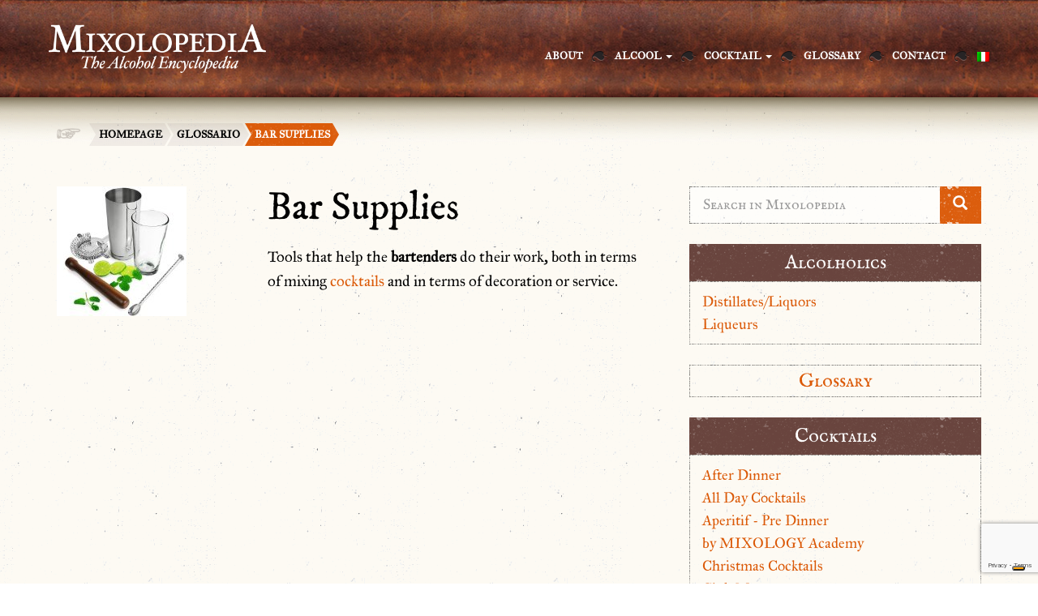

--- FILE ---
content_type: text/html; charset=utf-8
request_url: https://www.google.com/recaptcha/api2/anchor?ar=1&k=6Lcrx44rAAAAAJCLPDFpdqeafYIGJDZP8edmCzHV&co=aHR0cHM6Ly93d3cubWl4b2xvcGVkaWEuY29tOjQ0Mw..&hl=en&v=PoyoqOPhxBO7pBk68S4YbpHZ&size=invisible&anchor-ms=20000&execute-ms=30000&cb=cgu9klgba8kq
body_size: 48716
content:
<!DOCTYPE HTML><html dir="ltr" lang="en"><head><meta http-equiv="Content-Type" content="text/html; charset=UTF-8">
<meta http-equiv="X-UA-Compatible" content="IE=edge">
<title>reCAPTCHA</title>
<style type="text/css">
/* cyrillic-ext */
@font-face {
  font-family: 'Roboto';
  font-style: normal;
  font-weight: 400;
  font-stretch: 100%;
  src: url(//fonts.gstatic.com/s/roboto/v48/KFO7CnqEu92Fr1ME7kSn66aGLdTylUAMa3GUBHMdazTgWw.woff2) format('woff2');
  unicode-range: U+0460-052F, U+1C80-1C8A, U+20B4, U+2DE0-2DFF, U+A640-A69F, U+FE2E-FE2F;
}
/* cyrillic */
@font-face {
  font-family: 'Roboto';
  font-style: normal;
  font-weight: 400;
  font-stretch: 100%;
  src: url(//fonts.gstatic.com/s/roboto/v48/KFO7CnqEu92Fr1ME7kSn66aGLdTylUAMa3iUBHMdazTgWw.woff2) format('woff2');
  unicode-range: U+0301, U+0400-045F, U+0490-0491, U+04B0-04B1, U+2116;
}
/* greek-ext */
@font-face {
  font-family: 'Roboto';
  font-style: normal;
  font-weight: 400;
  font-stretch: 100%;
  src: url(//fonts.gstatic.com/s/roboto/v48/KFO7CnqEu92Fr1ME7kSn66aGLdTylUAMa3CUBHMdazTgWw.woff2) format('woff2');
  unicode-range: U+1F00-1FFF;
}
/* greek */
@font-face {
  font-family: 'Roboto';
  font-style: normal;
  font-weight: 400;
  font-stretch: 100%;
  src: url(//fonts.gstatic.com/s/roboto/v48/KFO7CnqEu92Fr1ME7kSn66aGLdTylUAMa3-UBHMdazTgWw.woff2) format('woff2');
  unicode-range: U+0370-0377, U+037A-037F, U+0384-038A, U+038C, U+038E-03A1, U+03A3-03FF;
}
/* math */
@font-face {
  font-family: 'Roboto';
  font-style: normal;
  font-weight: 400;
  font-stretch: 100%;
  src: url(//fonts.gstatic.com/s/roboto/v48/KFO7CnqEu92Fr1ME7kSn66aGLdTylUAMawCUBHMdazTgWw.woff2) format('woff2');
  unicode-range: U+0302-0303, U+0305, U+0307-0308, U+0310, U+0312, U+0315, U+031A, U+0326-0327, U+032C, U+032F-0330, U+0332-0333, U+0338, U+033A, U+0346, U+034D, U+0391-03A1, U+03A3-03A9, U+03B1-03C9, U+03D1, U+03D5-03D6, U+03F0-03F1, U+03F4-03F5, U+2016-2017, U+2034-2038, U+203C, U+2040, U+2043, U+2047, U+2050, U+2057, U+205F, U+2070-2071, U+2074-208E, U+2090-209C, U+20D0-20DC, U+20E1, U+20E5-20EF, U+2100-2112, U+2114-2115, U+2117-2121, U+2123-214F, U+2190, U+2192, U+2194-21AE, U+21B0-21E5, U+21F1-21F2, U+21F4-2211, U+2213-2214, U+2216-22FF, U+2308-230B, U+2310, U+2319, U+231C-2321, U+2336-237A, U+237C, U+2395, U+239B-23B7, U+23D0, U+23DC-23E1, U+2474-2475, U+25AF, U+25B3, U+25B7, U+25BD, U+25C1, U+25CA, U+25CC, U+25FB, U+266D-266F, U+27C0-27FF, U+2900-2AFF, U+2B0E-2B11, U+2B30-2B4C, U+2BFE, U+3030, U+FF5B, U+FF5D, U+1D400-1D7FF, U+1EE00-1EEFF;
}
/* symbols */
@font-face {
  font-family: 'Roboto';
  font-style: normal;
  font-weight: 400;
  font-stretch: 100%;
  src: url(//fonts.gstatic.com/s/roboto/v48/KFO7CnqEu92Fr1ME7kSn66aGLdTylUAMaxKUBHMdazTgWw.woff2) format('woff2');
  unicode-range: U+0001-000C, U+000E-001F, U+007F-009F, U+20DD-20E0, U+20E2-20E4, U+2150-218F, U+2190, U+2192, U+2194-2199, U+21AF, U+21E6-21F0, U+21F3, U+2218-2219, U+2299, U+22C4-22C6, U+2300-243F, U+2440-244A, U+2460-24FF, U+25A0-27BF, U+2800-28FF, U+2921-2922, U+2981, U+29BF, U+29EB, U+2B00-2BFF, U+4DC0-4DFF, U+FFF9-FFFB, U+10140-1018E, U+10190-1019C, U+101A0, U+101D0-101FD, U+102E0-102FB, U+10E60-10E7E, U+1D2C0-1D2D3, U+1D2E0-1D37F, U+1F000-1F0FF, U+1F100-1F1AD, U+1F1E6-1F1FF, U+1F30D-1F30F, U+1F315, U+1F31C, U+1F31E, U+1F320-1F32C, U+1F336, U+1F378, U+1F37D, U+1F382, U+1F393-1F39F, U+1F3A7-1F3A8, U+1F3AC-1F3AF, U+1F3C2, U+1F3C4-1F3C6, U+1F3CA-1F3CE, U+1F3D4-1F3E0, U+1F3ED, U+1F3F1-1F3F3, U+1F3F5-1F3F7, U+1F408, U+1F415, U+1F41F, U+1F426, U+1F43F, U+1F441-1F442, U+1F444, U+1F446-1F449, U+1F44C-1F44E, U+1F453, U+1F46A, U+1F47D, U+1F4A3, U+1F4B0, U+1F4B3, U+1F4B9, U+1F4BB, U+1F4BF, U+1F4C8-1F4CB, U+1F4D6, U+1F4DA, U+1F4DF, U+1F4E3-1F4E6, U+1F4EA-1F4ED, U+1F4F7, U+1F4F9-1F4FB, U+1F4FD-1F4FE, U+1F503, U+1F507-1F50B, U+1F50D, U+1F512-1F513, U+1F53E-1F54A, U+1F54F-1F5FA, U+1F610, U+1F650-1F67F, U+1F687, U+1F68D, U+1F691, U+1F694, U+1F698, U+1F6AD, U+1F6B2, U+1F6B9-1F6BA, U+1F6BC, U+1F6C6-1F6CF, U+1F6D3-1F6D7, U+1F6E0-1F6EA, U+1F6F0-1F6F3, U+1F6F7-1F6FC, U+1F700-1F7FF, U+1F800-1F80B, U+1F810-1F847, U+1F850-1F859, U+1F860-1F887, U+1F890-1F8AD, U+1F8B0-1F8BB, U+1F8C0-1F8C1, U+1F900-1F90B, U+1F93B, U+1F946, U+1F984, U+1F996, U+1F9E9, U+1FA00-1FA6F, U+1FA70-1FA7C, U+1FA80-1FA89, U+1FA8F-1FAC6, U+1FACE-1FADC, U+1FADF-1FAE9, U+1FAF0-1FAF8, U+1FB00-1FBFF;
}
/* vietnamese */
@font-face {
  font-family: 'Roboto';
  font-style: normal;
  font-weight: 400;
  font-stretch: 100%;
  src: url(//fonts.gstatic.com/s/roboto/v48/KFO7CnqEu92Fr1ME7kSn66aGLdTylUAMa3OUBHMdazTgWw.woff2) format('woff2');
  unicode-range: U+0102-0103, U+0110-0111, U+0128-0129, U+0168-0169, U+01A0-01A1, U+01AF-01B0, U+0300-0301, U+0303-0304, U+0308-0309, U+0323, U+0329, U+1EA0-1EF9, U+20AB;
}
/* latin-ext */
@font-face {
  font-family: 'Roboto';
  font-style: normal;
  font-weight: 400;
  font-stretch: 100%;
  src: url(//fonts.gstatic.com/s/roboto/v48/KFO7CnqEu92Fr1ME7kSn66aGLdTylUAMa3KUBHMdazTgWw.woff2) format('woff2');
  unicode-range: U+0100-02BA, U+02BD-02C5, U+02C7-02CC, U+02CE-02D7, U+02DD-02FF, U+0304, U+0308, U+0329, U+1D00-1DBF, U+1E00-1E9F, U+1EF2-1EFF, U+2020, U+20A0-20AB, U+20AD-20C0, U+2113, U+2C60-2C7F, U+A720-A7FF;
}
/* latin */
@font-face {
  font-family: 'Roboto';
  font-style: normal;
  font-weight: 400;
  font-stretch: 100%;
  src: url(//fonts.gstatic.com/s/roboto/v48/KFO7CnqEu92Fr1ME7kSn66aGLdTylUAMa3yUBHMdazQ.woff2) format('woff2');
  unicode-range: U+0000-00FF, U+0131, U+0152-0153, U+02BB-02BC, U+02C6, U+02DA, U+02DC, U+0304, U+0308, U+0329, U+2000-206F, U+20AC, U+2122, U+2191, U+2193, U+2212, U+2215, U+FEFF, U+FFFD;
}
/* cyrillic-ext */
@font-face {
  font-family: 'Roboto';
  font-style: normal;
  font-weight: 500;
  font-stretch: 100%;
  src: url(//fonts.gstatic.com/s/roboto/v48/KFO7CnqEu92Fr1ME7kSn66aGLdTylUAMa3GUBHMdazTgWw.woff2) format('woff2');
  unicode-range: U+0460-052F, U+1C80-1C8A, U+20B4, U+2DE0-2DFF, U+A640-A69F, U+FE2E-FE2F;
}
/* cyrillic */
@font-face {
  font-family: 'Roboto';
  font-style: normal;
  font-weight: 500;
  font-stretch: 100%;
  src: url(//fonts.gstatic.com/s/roboto/v48/KFO7CnqEu92Fr1ME7kSn66aGLdTylUAMa3iUBHMdazTgWw.woff2) format('woff2');
  unicode-range: U+0301, U+0400-045F, U+0490-0491, U+04B0-04B1, U+2116;
}
/* greek-ext */
@font-face {
  font-family: 'Roboto';
  font-style: normal;
  font-weight: 500;
  font-stretch: 100%;
  src: url(//fonts.gstatic.com/s/roboto/v48/KFO7CnqEu92Fr1ME7kSn66aGLdTylUAMa3CUBHMdazTgWw.woff2) format('woff2');
  unicode-range: U+1F00-1FFF;
}
/* greek */
@font-face {
  font-family: 'Roboto';
  font-style: normal;
  font-weight: 500;
  font-stretch: 100%;
  src: url(//fonts.gstatic.com/s/roboto/v48/KFO7CnqEu92Fr1ME7kSn66aGLdTylUAMa3-UBHMdazTgWw.woff2) format('woff2');
  unicode-range: U+0370-0377, U+037A-037F, U+0384-038A, U+038C, U+038E-03A1, U+03A3-03FF;
}
/* math */
@font-face {
  font-family: 'Roboto';
  font-style: normal;
  font-weight: 500;
  font-stretch: 100%;
  src: url(//fonts.gstatic.com/s/roboto/v48/KFO7CnqEu92Fr1ME7kSn66aGLdTylUAMawCUBHMdazTgWw.woff2) format('woff2');
  unicode-range: U+0302-0303, U+0305, U+0307-0308, U+0310, U+0312, U+0315, U+031A, U+0326-0327, U+032C, U+032F-0330, U+0332-0333, U+0338, U+033A, U+0346, U+034D, U+0391-03A1, U+03A3-03A9, U+03B1-03C9, U+03D1, U+03D5-03D6, U+03F0-03F1, U+03F4-03F5, U+2016-2017, U+2034-2038, U+203C, U+2040, U+2043, U+2047, U+2050, U+2057, U+205F, U+2070-2071, U+2074-208E, U+2090-209C, U+20D0-20DC, U+20E1, U+20E5-20EF, U+2100-2112, U+2114-2115, U+2117-2121, U+2123-214F, U+2190, U+2192, U+2194-21AE, U+21B0-21E5, U+21F1-21F2, U+21F4-2211, U+2213-2214, U+2216-22FF, U+2308-230B, U+2310, U+2319, U+231C-2321, U+2336-237A, U+237C, U+2395, U+239B-23B7, U+23D0, U+23DC-23E1, U+2474-2475, U+25AF, U+25B3, U+25B7, U+25BD, U+25C1, U+25CA, U+25CC, U+25FB, U+266D-266F, U+27C0-27FF, U+2900-2AFF, U+2B0E-2B11, U+2B30-2B4C, U+2BFE, U+3030, U+FF5B, U+FF5D, U+1D400-1D7FF, U+1EE00-1EEFF;
}
/* symbols */
@font-face {
  font-family: 'Roboto';
  font-style: normal;
  font-weight: 500;
  font-stretch: 100%;
  src: url(//fonts.gstatic.com/s/roboto/v48/KFO7CnqEu92Fr1ME7kSn66aGLdTylUAMaxKUBHMdazTgWw.woff2) format('woff2');
  unicode-range: U+0001-000C, U+000E-001F, U+007F-009F, U+20DD-20E0, U+20E2-20E4, U+2150-218F, U+2190, U+2192, U+2194-2199, U+21AF, U+21E6-21F0, U+21F3, U+2218-2219, U+2299, U+22C4-22C6, U+2300-243F, U+2440-244A, U+2460-24FF, U+25A0-27BF, U+2800-28FF, U+2921-2922, U+2981, U+29BF, U+29EB, U+2B00-2BFF, U+4DC0-4DFF, U+FFF9-FFFB, U+10140-1018E, U+10190-1019C, U+101A0, U+101D0-101FD, U+102E0-102FB, U+10E60-10E7E, U+1D2C0-1D2D3, U+1D2E0-1D37F, U+1F000-1F0FF, U+1F100-1F1AD, U+1F1E6-1F1FF, U+1F30D-1F30F, U+1F315, U+1F31C, U+1F31E, U+1F320-1F32C, U+1F336, U+1F378, U+1F37D, U+1F382, U+1F393-1F39F, U+1F3A7-1F3A8, U+1F3AC-1F3AF, U+1F3C2, U+1F3C4-1F3C6, U+1F3CA-1F3CE, U+1F3D4-1F3E0, U+1F3ED, U+1F3F1-1F3F3, U+1F3F5-1F3F7, U+1F408, U+1F415, U+1F41F, U+1F426, U+1F43F, U+1F441-1F442, U+1F444, U+1F446-1F449, U+1F44C-1F44E, U+1F453, U+1F46A, U+1F47D, U+1F4A3, U+1F4B0, U+1F4B3, U+1F4B9, U+1F4BB, U+1F4BF, U+1F4C8-1F4CB, U+1F4D6, U+1F4DA, U+1F4DF, U+1F4E3-1F4E6, U+1F4EA-1F4ED, U+1F4F7, U+1F4F9-1F4FB, U+1F4FD-1F4FE, U+1F503, U+1F507-1F50B, U+1F50D, U+1F512-1F513, U+1F53E-1F54A, U+1F54F-1F5FA, U+1F610, U+1F650-1F67F, U+1F687, U+1F68D, U+1F691, U+1F694, U+1F698, U+1F6AD, U+1F6B2, U+1F6B9-1F6BA, U+1F6BC, U+1F6C6-1F6CF, U+1F6D3-1F6D7, U+1F6E0-1F6EA, U+1F6F0-1F6F3, U+1F6F7-1F6FC, U+1F700-1F7FF, U+1F800-1F80B, U+1F810-1F847, U+1F850-1F859, U+1F860-1F887, U+1F890-1F8AD, U+1F8B0-1F8BB, U+1F8C0-1F8C1, U+1F900-1F90B, U+1F93B, U+1F946, U+1F984, U+1F996, U+1F9E9, U+1FA00-1FA6F, U+1FA70-1FA7C, U+1FA80-1FA89, U+1FA8F-1FAC6, U+1FACE-1FADC, U+1FADF-1FAE9, U+1FAF0-1FAF8, U+1FB00-1FBFF;
}
/* vietnamese */
@font-face {
  font-family: 'Roboto';
  font-style: normal;
  font-weight: 500;
  font-stretch: 100%;
  src: url(//fonts.gstatic.com/s/roboto/v48/KFO7CnqEu92Fr1ME7kSn66aGLdTylUAMa3OUBHMdazTgWw.woff2) format('woff2');
  unicode-range: U+0102-0103, U+0110-0111, U+0128-0129, U+0168-0169, U+01A0-01A1, U+01AF-01B0, U+0300-0301, U+0303-0304, U+0308-0309, U+0323, U+0329, U+1EA0-1EF9, U+20AB;
}
/* latin-ext */
@font-face {
  font-family: 'Roboto';
  font-style: normal;
  font-weight: 500;
  font-stretch: 100%;
  src: url(//fonts.gstatic.com/s/roboto/v48/KFO7CnqEu92Fr1ME7kSn66aGLdTylUAMa3KUBHMdazTgWw.woff2) format('woff2');
  unicode-range: U+0100-02BA, U+02BD-02C5, U+02C7-02CC, U+02CE-02D7, U+02DD-02FF, U+0304, U+0308, U+0329, U+1D00-1DBF, U+1E00-1E9F, U+1EF2-1EFF, U+2020, U+20A0-20AB, U+20AD-20C0, U+2113, U+2C60-2C7F, U+A720-A7FF;
}
/* latin */
@font-face {
  font-family: 'Roboto';
  font-style: normal;
  font-weight: 500;
  font-stretch: 100%;
  src: url(//fonts.gstatic.com/s/roboto/v48/KFO7CnqEu92Fr1ME7kSn66aGLdTylUAMa3yUBHMdazQ.woff2) format('woff2');
  unicode-range: U+0000-00FF, U+0131, U+0152-0153, U+02BB-02BC, U+02C6, U+02DA, U+02DC, U+0304, U+0308, U+0329, U+2000-206F, U+20AC, U+2122, U+2191, U+2193, U+2212, U+2215, U+FEFF, U+FFFD;
}
/* cyrillic-ext */
@font-face {
  font-family: 'Roboto';
  font-style: normal;
  font-weight: 900;
  font-stretch: 100%;
  src: url(//fonts.gstatic.com/s/roboto/v48/KFO7CnqEu92Fr1ME7kSn66aGLdTylUAMa3GUBHMdazTgWw.woff2) format('woff2');
  unicode-range: U+0460-052F, U+1C80-1C8A, U+20B4, U+2DE0-2DFF, U+A640-A69F, U+FE2E-FE2F;
}
/* cyrillic */
@font-face {
  font-family: 'Roboto';
  font-style: normal;
  font-weight: 900;
  font-stretch: 100%;
  src: url(//fonts.gstatic.com/s/roboto/v48/KFO7CnqEu92Fr1ME7kSn66aGLdTylUAMa3iUBHMdazTgWw.woff2) format('woff2');
  unicode-range: U+0301, U+0400-045F, U+0490-0491, U+04B0-04B1, U+2116;
}
/* greek-ext */
@font-face {
  font-family: 'Roboto';
  font-style: normal;
  font-weight: 900;
  font-stretch: 100%;
  src: url(//fonts.gstatic.com/s/roboto/v48/KFO7CnqEu92Fr1ME7kSn66aGLdTylUAMa3CUBHMdazTgWw.woff2) format('woff2');
  unicode-range: U+1F00-1FFF;
}
/* greek */
@font-face {
  font-family: 'Roboto';
  font-style: normal;
  font-weight: 900;
  font-stretch: 100%;
  src: url(//fonts.gstatic.com/s/roboto/v48/KFO7CnqEu92Fr1ME7kSn66aGLdTylUAMa3-UBHMdazTgWw.woff2) format('woff2');
  unicode-range: U+0370-0377, U+037A-037F, U+0384-038A, U+038C, U+038E-03A1, U+03A3-03FF;
}
/* math */
@font-face {
  font-family: 'Roboto';
  font-style: normal;
  font-weight: 900;
  font-stretch: 100%;
  src: url(//fonts.gstatic.com/s/roboto/v48/KFO7CnqEu92Fr1ME7kSn66aGLdTylUAMawCUBHMdazTgWw.woff2) format('woff2');
  unicode-range: U+0302-0303, U+0305, U+0307-0308, U+0310, U+0312, U+0315, U+031A, U+0326-0327, U+032C, U+032F-0330, U+0332-0333, U+0338, U+033A, U+0346, U+034D, U+0391-03A1, U+03A3-03A9, U+03B1-03C9, U+03D1, U+03D5-03D6, U+03F0-03F1, U+03F4-03F5, U+2016-2017, U+2034-2038, U+203C, U+2040, U+2043, U+2047, U+2050, U+2057, U+205F, U+2070-2071, U+2074-208E, U+2090-209C, U+20D0-20DC, U+20E1, U+20E5-20EF, U+2100-2112, U+2114-2115, U+2117-2121, U+2123-214F, U+2190, U+2192, U+2194-21AE, U+21B0-21E5, U+21F1-21F2, U+21F4-2211, U+2213-2214, U+2216-22FF, U+2308-230B, U+2310, U+2319, U+231C-2321, U+2336-237A, U+237C, U+2395, U+239B-23B7, U+23D0, U+23DC-23E1, U+2474-2475, U+25AF, U+25B3, U+25B7, U+25BD, U+25C1, U+25CA, U+25CC, U+25FB, U+266D-266F, U+27C0-27FF, U+2900-2AFF, U+2B0E-2B11, U+2B30-2B4C, U+2BFE, U+3030, U+FF5B, U+FF5D, U+1D400-1D7FF, U+1EE00-1EEFF;
}
/* symbols */
@font-face {
  font-family: 'Roboto';
  font-style: normal;
  font-weight: 900;
  font-stretch: 100%;
  src: url(//fonts.gstatic.com/s/roboto/v48/KFO7CnqEu92Fr1ME7kSn66aGLdTylUAMaxKUBHMdazTgWw.woff2) format('woff2');
  unicode-range: U+0001-000C, U+000E-001F, U+007F-009F, U+20DD-20E0, U+20E2-20E4, U+2150-218F, U+2190, U+2192, U+2194-2199, U+21AF, U+21E6-21F0, U+21F3, U+2218-2219, U+2299, U+22C4-22C6, U+2300-243F, U+2440-244A, U+2460-24FF, U+25A0-27BF, U+2800-28FF, U+2921-2922, U+2981, U+29BF, U+29EB, U+2B00-2BFF, U+4DC0-4DFF, U+FFF9-FFFB, U+10140-1018E, U+10190-1019C, U+101A0, U+101D0-101FD, U+102E0-102FB, U+10E60-10E7E, U+1D2C0-1D2D3, U+1D2E0-1D37F, U+1F000-1F0FF, U+1F100-1F1AD, U+1F1E6-1F1FF, U+1F30D-1F30F, U+1F315, U+1F31C, U+1F31E, U+1F320-1F32C, U+1F336, U+1F378, U+1F37D, U+1F382, U+1F393-1F39F, U+1F3A7-1F3A8, U+1F3AC-1F3AF, U+1F3C2, U+1F3C4-1F3C6, U+1F3CA-1F3CE, U+1F3D4-1F3E0, U+1F3ED, U+1F3F1-1F3F3, U+1F3F5-1F3F7, U+1F408, U+1F415, U+1F41F, U+1F426, U+1F43F, U+1F441-1F442, U+1F444, U+1F446-1F449, U+1F44C-1F44E, U+1F453, U+1F46A, U+1F47D, U+1F4A3, U+1F4B0, U+1F4B3, U+1F4B9, U+1F4BB, U+1F4BF, U+1F4C8-1F4CB, U+1F4D6, U+1F4DA, U+1F4DF, U+1F4E3-1F4E6, U+1F4EA-1F4ED, U+1F4F7, U+1F4F9-1F4FB, U+1F4FD-1F4FE, U+1F503, U+1F507-1F50B, U+1F50D, U+1F512-1F513, U+1F53E-1F54A, U+1F54F-1F5FA, U+1F610, U+1F650-1F67F, U+1F687, U+1F68D, U+1F691, U+1F694, U+1F698, U+1F6AD, U+1F6B2, U+1F6B9-1F6BA, U+1F6BC, U+1F6C6-1F6CF, U+1F6D3-1F6D7, U+1F6E0-1F6EA, U+1F6F0-1F6F3, U+1F6F7-1F6FC, U+1F700-1F7FF, U+1F800-1F80B, U+1F810-1F847, U+1F850-1F859, U+1F860-1F887, U+1F890-1F8AD, U+1F8B0-1F8BB, U+1F8C0-1F8C1, U+1F900-1F90B, U+1F93B, U+1F946, U+1F984, U+1F996, U+1F9E9, U+1FA00-1FA6F, U+1FA70-1FA7C, U+1FA80-1FA89, U+1FA8F-1FAC6, U+1FACE-1FADC, U+1FADF-1FAE9, U+1FAF0-1FAF8, U+1FB00-1FBFF;
}
/* vietnamese */
@font-face {
  font-family: 'Roboto';
  font-style: normal;
  font-weight: 900;
  font-stretch: 100%;
  src: url(//fonts.gstatic.com/s/roboto/v48/KFO7CnqEu92Fr1ME7kSn66aGLdTylUAMa3OUBHMdazTgWw.woff2) format('woff2');
  unicode-range: U+0102-0103, U+0110-0111, U+0128-0129, U+0168-0169, U+01A0-01A1, U+01AF-01B0, U+0300-0301, U+0303-0304, U+0308-0309, U+0323, U+0329, U+1EA0-1EF9, U+20AB;
}
/* latin-ext */
@font-face {
  font-family: 'Roboto';
  font-style: normal;
  font-weight: 900;
  font-stretch: 100%;
  src: url(//fonts.gstatic.com/s/roboto/v48/KFO7CnqEu92Fr1ME7kSn66aGLdTylUAMa3KUBHMdazTgWw.woff2) format('woff2');
  unicode-range: U+0100-02BA, U+02BD-02C5, U+02C7-02CC, U+02CE-02D7, U+02DD-02FF, U+0304, U+0308, U+0329, U+1D00-1DBF, U+1E00-1E9F, U+1EF2-1EFF, U+2020, U+20A0-20AB, U+20AD-20C0, U+2113, U+2C60-2C7F, U+A720-A7FF;
}
/* latin */
@font-face {
  font-family: 'Roboto';
  font-style: normal;
  font-weight: 900;
  font-stretch: 100%;
  src: url(//fonts.gstatic.com/s/roboto/v48/KFO7CnqEu92Fr1ME7kSn66aGLdTylUAMa3yUBHMdazQ.woff2) format('woff2');
  unicode-range: U+0000-00FF, U+0131, U+0152-0153, U+02BB-02BC, U+02C6, U+02DA, U+02DC, U+0304, U+0308, U+0329, U+2000-206F, U+20AC, U+2122, U+2191, U+2193, U+2212, U+2215, U+FEFF, U+FFFD;
}

</style>
<link rel="stylesheet" type="text/css" href="https://www.gstatic.com/recaptcha/releases/PoyoqOPhxBO7pBk68S4YbpHZ/styles__ltr.css">
<script nonce="Bqz8nuMut6e_L9V3PKYD0Q" type="text/javascript">window['__recaptcha_api'] = 'https://www.google.com/recaptcha/api2/';</script>
<script type="text/javascript" src="https://www.gstatic.com/recaptcha/releases/PoyoqOPhxBO7pBk68S4YbpHZ/recaptcha__en.js" nonce="Bqz8nuMut6e_L9V3PKYD0Q">
      
    </script></head>
<body><div id="rc-anchor-alert" class="rc-anchor-alert"></div>
<input type="hidden" id="recaptcha-token" value="[base64]">
<script type="text/javascript" nonce="Bqz8nuMut6e_L9V3PKYD0Q">
      recaptcha.anchor.Main.init("[\x22ainput\x22,[\x22bgdata\x22,\x22\x22,\[base64]/[base64]/MjU1Ong/[base64]/[base64]/[base64]/[base64]/[base64]/[base64]/[base64]/[base64]/[base64]/[base64]/[base64]/[base64]/[base64]/[base64]/[base64]\\u003d\x22,\[base64]\x22,\x22wrVvei0ow4wuw4zDgsOIC8Obw6jCphDDg38YWlHDksKUNDtLw4XCrTfCt8KfwoQBcgvDmMO8AlnCr8O1Il4/[base64]/CvBpFUsKZSsKJacO0NjfDmn/Dh8OUwrrCh8KqwqHDn8O/V8KPwp05UMKpw70ZwqfChx8vwpRmw7rDizLDoi0/B8OEAMOaTylLwp0aaMKlEsO5eT1fFn7DqwPDlkTClyvDo8OsWsO8wo3Dqjd8wpMtfMKiEQfCqsOkw4RQXW9xw7Inw7xcYMOFwpsIIkvDvSQ2wrtvwrQ0aGEpw6nDtMOcR3/CjA3CusKCRsK/C8KFNiJ7fsKUw4zCocKnwq1CW8KQw7t1EjkXfDvDm8K0wqh7wqETCMKuw6QXI1lUHT3DuRlLwqTCgMKRw77ClXlRw7YucBjCqcKRO1dUwp/CssKOZyZRPm7Dj8OYw5Alw7vDqsK3KXsFwpZjQsOzWMKGUBrDpycrw6hSw5TDt8KgN8OlfQccw4zCvnlgw4bDnMOkwpzCr2c1bSvCtMKww4ZdDmhGGsKPCg9mw7xvwowUXU3DqsOxKcOnwqhAw6tEwrcew71Uwpwaw7nCo1nCsF8+EMOuPwc4VsOcNcOuBR/CkT4EPnNVGT4rB8KUwpN0w580wo/DgsOxBsKfOMO8w6HCh8OZfG3DpMKfw6vDrSo6wo5Kw6HCq8KwD8KUEMOUCxh6wqVMRcO5HksJwqzDuT7DjkZpwodKLDDDqsKzJWVpAgPDk8Orwpk7P8KHw6vCmMObw4nDjQMLY1nCjMKswrfDpUAvwoLDisO3wpQKwp/[base64]/ClMOswo3DuT/Dq8K1wqFiw6d/[base64]/DrS12w5vCvMKLR8Otw7zDs8K2GsKUw6YsfsOARsKCE8KNDkQ0wp9NwqBgwo5Tw4nDnHt6wrl5eVbCsgMWwqjDosOmL18Bf3dcWD/DhMOnwpfCuCldw7cSOjhKOF9Swr05ZUA1AkALFVLCvAZ1w4HDnwbCn8KZw7jCjlljBmU2wpTDtiPDusOIw4lew7Mdw43Dp8K8wqsXfjrCtcKSwqALw4Nhwo/CssKbwpvDsk1vZRZIw55wOVQbeQPDq8KqwoUyezMWfUZ/wpXCpHjDn1TDsAjCigrDgcKVRh8lw4XDmDNBw7nClcOnATvDqcOiWsKWwo5JasK8w7B7KBPDkHfDinPDkXJvwoVJw48NZ8KDw4w9wql3AjVDw63CgxfDmVEawr9vemzDhsKXNxFawpYsRsKJf8Oewp3CqsKIPXU/wpAlwpl7EsOfwpRuPcKBw7YMWcKpw48af8OqwqV/W8O2CcOcHMKkFcOMbsOnMTXCmsOow6FUwqTDuTPClXvCn8KhwownZFQsJUrCncOQwpjCjCbCicKlSMKPAjcgTsKKw5lwFcO8wp8oYMO2wodjesODLsO8w5RWEMKHV8K3wrvCuVYvw408eTrDsQnCqMOewrrCiHFYIAjCr8K9wrAJw4/DicOfw5DCuCTCqlEtR18YC8KdwrxtacKcw5XClMOeOcKRE8Kdw7F+wqPDtQPCoMKQdmwaDQjDs8KOKMOHwq/DtsKkWlHCrBPDgBlcw6zCvsKvw7kjw6zDjlvDtU/[base64]/w557G0XDp8KiwpZuXWxMC8KSwrsYXcOZZnJPw5U0wrhSJw7ClcOJw6zCl8OqGxNyw4bDo8K4wpLDvzzDmkLDsVHClMOpw7Z2w4kWw4XDpR7CqCIjwpoNUALDvcKZBDLDh8KFPDnCscOibcKyfDrDi8KEw4LCqGw/[base64]/wrQfWyJWw4DDlhvCucKHw4zDvMO6e8OzwqzCrsKkw5vCnRhXwoAodcKMw7d4wqJzw4vDj8O5CGnDlFfCgQQPwppNN8Oowo/DhMKcUMO+w53CvMK1w5xvSQfDoMKywq3CtsO7fB/DlXVLwqTDmC4sw4vCgFHCuHlXJ1FuXcORDgNnVETDsGDCscOhwo/Ci8OFDRHClEHCuD49UnTCl8ORw7d+w4pewrFvwoN6cUbCiXjDlMOFU8O4D8KIQwMJwpjDuXcnwofCiGTCrsOfbcOAYFbCnsOdw63DicOTw4ocwpHCscO/wr/CkFBHwqlqFSTDicKLw6DDocKfMS8lOwkwwpwLQ8K1wq1sL8KOwrTDgsObwrTDjsOww6hJw4nDs8OYw4JWwql4wqjCqBcSe8KKT2xSwoLDjsOLwrJZw6Mfw5TDmj0SbcKMGMOAGRs6B1deeXs3WlbCnz/[base64]/CrsKZdMOtYnzDmMOlCklZNXY0WcKVHH4Kw5J8DcOzw7/Ch1BPIXfCqwzCoQwrRsKrwqRheEoSXybChcKrw4EbJMKwWcO1ZQFqw5tawrPChR7CmsKCw4HDt8Kvw5jDmRhOwqvCq28qwofDo8KLBsKQw5zCl8KHfwjDi8KnUsK7BMK5w4tjCcOdc3jDg8KtJxfCmMO2wo/DssO4O8K3w5DCk17Cg8Ola8KiwrkmXSLDgsOuB8ODwqpnwqN8w6UROMK2VElUwo9tw7coMsKmwpDCkEpZTMOSeAB/wrXDl8ODwpcRw64Cw7IQwp/CtsKpdcO6T8OfwqIvw7rCimDCrMKCCSI3X8OEFsK/XmFfVG3Cm8O5XMKhw5cCOMKYwoBFwppSwqRgQMKOwoLCmMOfwrEBEsOQZ8OUTQXDmcKvwq/[base64]/Dk8KAw41YFsO0wq5owq/[base64]/CnMOvdTxzOMKQwqRZw57CoydELMOBGWHDm8OTZsKrWcOyw4hJw6hiUcObMcKXTcOIw6nDpMKEw6XCosKzCxnCgsO0wpsKw4jDoWdfwp1cwrPDpDhfwrHCiUxVwqnDn8K2Gy4KFsOyw6hDE33DgFfCmMKpwoEhwovClmXDqcK3w7wxYBklwrIpw4vCocK/fMKMwqrDpsOhw5Rhw7PCnMKEw6k0LsOnwpwsw5fCry0pDws6w6zDjih4w5jDkMKbNsO1w4pfO8O6fMOHwpJXw6HDvsOYwqrDoybDpz3DijvDmgTCu8OEUEvDsMO0w4BPYhXDqAfCgjbDsxjCkAg7wqDDpcKdCgdFwrx7w7/CksOVwqsBUMKrb8OWw6wgwq1ARcKkw5nCmMObw55jRMKocQTClWzDlcKUXQ/Dj2lbXMKIwqdbw4TDmsK/[base64]/[base64]/DnUMcGsOqwrbCo8OCw7TDn1ofV8KQOcKVwqo/[base64]/DvMKTNsOCT8OcwoDDiWgPw5UuworDrn1iX8KRVggww7zCrAjCuMO0ecOJYcO+w5HCu8O3U8KrwrnDrMOCwpYJXmAKwo/CtsKMw7MOQsKEcMKlwrlpdMKpwpVMw7nCtcOAIcOJw7jDgMKLAnLDrhHDpMKCw4jCgsKqZ3d0N8OaesO6wrEowqwQEgcQCSt/wq7CpgjCvcOjeFLDkn/ChRArYHTCpwwhA8OFPsOcEH/ClVLDvsKgw7shwpEIIjDCqMKpwps/IifCoATDiSliMsOawobDky5uw5HCv8OiAmIcw4PCqcObS1TCrHYow6BeasKuV8Kdw43DvU7Dv8K1wqzCtsKxwqZqd8OCwpTDsjEVw4XDq8O3ei7Cuzg1GQTCvFrDucKGw5NCLTTDpmjDs8OPwrQ6wp/DtFLClzsrwrnCjwzCvMO8P3IoHmvCtx3CncOgw6TCncOofSvCjnPDucOOc8OMw7/[base64]/VMK0wrfDmMK9KMKBw5TCg8OUw4XDumvDlwN5wqIVOMOYwqjCgcKOZ8K4w5jDpcOnPBsww7vDq8OUCMKzTcK3wrIPesO0FMKWw49bcsKcQTdcwpnCqcOOCzZBV8KswonDsTNQSjTDmsOUBcOHWXEQfjbDhcKsGxNrfwcTNcKlGn/Do8OsSMK9AcKAwo3DncONKCXCglExw5TDsMOhw6vClMOwbVbDhHTDrsOVwoQcUQPDjsOWw5XCgsOdLMOVw5tlNiHCvHFlURPDi8OgIAPDrHbDtAB8wpFwWyXClFYlw5bDngkuw67CvMOWw4XDjjbDmMKLw69uw4DDk8K/w6Iww5AIwr7DkQvChcOlHkUXCsKLFQsqFMOJw4LCs8OUw4zCpcK/w4PChMKCCEvDkcO+wqTDs8OdFEsQw7h5FztbJ8OvKcOaW8KBwrxOw51HERMCw6PCg00TwqIdw6XCvjwwwrnCs8Kywq/[base64]/UsKNwrjCjlxUw4TDocOQw619IcKjP03DqcKYd2Eowp3CviMbXsOkwp8FRcOvw6cLwo5MwpNBwqg3fMO8w6PDmcKyw6nCgcKbCR7DtznDlhLCrzdzwobCgQUcO8Kiw4VsTcK0PRJ6Jz5VFMOkwr7Do8K6w6bCm8KAUsO9P1UjF8KsOW8fwr/Cm8OSw5/CssOBw7Mbw55PMsORwpHDuyvDrlsiw5FVw6tPwojDvWshCg5Bw5tbw7LChcKdaVQELsOiw6UYPG9hwoNUw7cgA18Twq7ChHvCsVA4YsKgUDrCs8OWH1ZFEEnCs8OpwrrCnyQESsO4w5TDsT13E3bCuBDClHoNwqlFFMKXw6zCg8KwJy8Pw4/CowXDkB1/w4x/w53Cun8oSzEnwpHCh8KdAcKEEhnCjQrDmMKjwpDDlGBdDcKcN2vDqirClMOowoBCeSnClcK3VwMaIyjDm8OMwqhyw4zCjMONw43CrMOXwo3CoTDClgMVXGEUw7vDuMO3NWLCnMOhwpc9w4TDncKew5XDkcKxw5DDpMOBwpPCicK3ScOMY8K9wr/CgVlewq3CkDM9JcOIMjVlG8O+w5APwoxGw4/DlMOxH3xywpoqY8O3wrNbw7vCtErCgHLCsmJkwobCmg9ow79PKBLCtQ7DsMOfL8KYYywOJMKIT8O6bm/[base64]/CpMKZwrDDkA/CrcKeWcKKBETCv8K8wqFXZ0zDtR/DtMKxZAgnw6JMwrpOw5FSwrPCoMO4I8K0w57DnsO3CBo/wox/w5oqbcOQInpkwpNNwovCu8OPIR1YLcOWwqjCp8OBwp7ChyopLsOoIMKtfgc3eHXCpmULwq3DlsOSwqXDhsK2w5fDgMKSwpkUwo3CqD40wrsEMTBLS8KPwpPDgz7CrAHCsglLw7TCj8OfI23CjB00WXnCs0HCuXEcwqV1w5zDpcKlw4zDqnXDtMK/[base64]/[base64]/w6l7w7JpDsOVMcOgaMKvPjTDlHPCl8OcAWpdw4JMwqNJwrvDpXQ3eRUcHcOtw6RYaCHCpcKwS8K9P8K7wo9Gw6HDkB3CgX/Cpw7DssKoH8KtKXN/GD5IVcOOFsOzE8OxMkw5w6fCqn3DhcOIXcKtwr3CuMOswqhARcKjwo/Cmw3CscOLwo3CgBJpwrdWw7DChsKZw5PClyfDvwckwrnChcKqw5oewr3DiC82wpzDjG0DEsOuKMOlw6tgw650w7LCk8OQAylXwq90w5HCjz3Drm/DkRLDm2YDwpp6YMOGeG3DrAkAZlZQGsK6wrLCtk1bwprDosK4w5rDmlcEM1M1wr/Dnx3CgQY4AC4cYsK/[base64]/[base64]/CkAorJsKVdnrDpMKewpLCjyrDvyjCh8KDXUlpwrPCmgTCp3/Ct3pQC8KSSsOePl/Dn8KswrzDucK4UTzCnUMYLsOnN8O3wq1Sw7PCl8OcHcKxw4TDjjLDuCPCsWEDfsO8USEGw57CmB5iVsOnwp7CoSDDsWY4wqh3wq0RImPCikDDgGHDvTnDv3zDkhvCgMKtwopMw6kDw7rCqlMZwoFFwprDqVrCn8KFwo3Dk8O/Q8KvwqhvKEJAw6/CtsOJw5QBw5LCqcKIACvDrhfDkEbCncKkZsODw4ptw4tawqdDw4gEw4A3w7vDucK2LMKkwrTDmMKcY8KwU8OhH8K/EcOlw6zDjWgZw7xhw4ATwp3DgyLDkUTCmgjCmnbDmRzCpisHZ3EQwpvCvjPDjcKsExU5LgHDjMK5Qz7Ctx7DlAjCsMKGw4vDqMOPD2TDjzInwq48w4hIwq17wrtaQMKMBxl2BUvCu8Kkw7VxwoYACMOFwoBaw7jDoFPCs8KtUcKjw7/CnsKSPcK4wonCoMOwcMOUdMKqw5PDmcOcwp0NwoQPwpXDuC4YwrzCqVHDjMKOwr9VwpLCgcOCSS/[base64]/DqX/DvhtneMOSwo9awoQDCcObwofDuMKAcSjCoS82VAPCtcO7M8K5woPDnx/[base64]/DrMO2OTnDmnPDicKUw6rCkMOZScKzw5DDs2cWCTUjcsO5WnZ6EsOWGMOBC0BVwofCo8OlT8KQXkMewp/[base64]/[base64]/CjH1nw6R+wpjCt2cfLRd/w5LCmg/Dm1JObTsAaUpWw5DDqDVeJzdSVMKGw6gjw7jDk8OkRMOgwqYZB8KSHsK2XnJcw4vDuybDmsKjwpbCgkzDvHvCsDMJTGEpISwwU8K8wpZjwpJECwEPw7bCgSFHw6/CqW5ywoIjfE7Cl2YYw4fCr8KGwrVYG2HCkDjDnsOYNsO0wp3Dhk1iNcK0wobCscKgLVx4wovCosOgEMODw5vDhHnDhW0+C8K+woHDocKyZcK+wpMMwoU/CnTCi8KhMQBqHR/Cj0LDoMKiw7zCvMOOw4LCm8OVbMKkwovDuSPDjRHDnmcdwqvDt8KOSMKnKcK+NkIfwpMqwrB1VCDCn0pQw5fCohHCtXhlwobDgRTDhEh6w6XCv2I+w45Jw7bDhxDCq2UMw5vCljpAL3F/[base64]/Dp8KXwrTClsKjw5LDvMKuw4FSw5jCrsOuRl4Qd8OjwrfDpsOkw7oLGB9uwq5eYh7Doi7DnsKLw6bCqcKyCMKjdgvDsk0Bwqx/w5Jiwo3CqBDDiMOnPDjCuGTCvcKcwq3DhUXDl2fCi8KrwpJAGFPCrDI5w6tMw614woZKOsOxUgtyw7LDn8K9w4HCjX/CvFnCtTrCuz/[base64]/Dq8Kow5xow6XDocO1w7hwwoLCj8KRDCF5wp/CuwTDt2FCasKTUsKVwofCmMKgwrLCs8K5cUnDhcK5SynDpDNyTnBGwoVewqYcw5HCrsKKwqjCscKPwqwdYiLDsQMnw43CssO5WWFxw5t9w5ddw57CusKOw63DlcOaMi1vwpA9wqFOTRLCv8Olw4ouwqJ6wp8+bljDiMKTNA8IDD/DssK3OcO5wojDqMOzcsK0w6Y8OMOkwow1wqfCs8KURn4Fwo0+w59QwpM/[base64]/Ck8OuYxbDp8KYMsKAw6d6ZMKuPwjCl8KKN34yVMK7Hhhuw4pxecKfZiPDm8O6wrfCvTxHRMK3fyMlw7EVw5TDl8OBJMKmA8O3w7p/w4/DlsKHw4HCpncLLMKvwoEawr/DqUdww4LDjR/ChcKFwppmw4/DmhTDkSRgw4coa8Ksw63Ch0bDnMK/w6vDuMOYw6kgCcOrwqEEOMO/e8KSTsKAwoPDtDdlw7BzOE8wVls4T2/DpMK/[base64]/wqrDqGkaw5rCgWgSMcKmGMKOCMKjwrh5w53Dv8OXFFjDhwTDkz7CtFnDs0XChX3CuAnDr8OxHcKNHcK2NcKoYXLCu1RGwrbCo0opAU0HHljDjGLCjUXCg8KNbUBdw6dqw6tswoTDusOfIRwOwq3CrsKQwoTDpsKtwrLDncO/d3/Cpx8bVcKOwq/DpBoAwrRsNknCuAE2w7DCv8KRODLCqcKcP8OtwoDDiggaHcOhwqbCgGEVasKJw4IGw6J2w4PDpQrDgR0hMsO1w4UowrMzw6QEPcOIcSzChcKsw6QtHcKYO8KjdF3DscOBP0Mnw6A8w4zDosKQRx/CqsOHX8OIRsKMS8OMfsKcHsOAwpXCpCtYwpp9YsOTE8K+w7gDw7ZTfsOeV8KgY8OqdMKAw6R7BmvCtwXDvsOjwrjDmcOwWsK6w5PDh8Kmw5JZK8KVAsOhw5Egwpo1w6JewrViwq/Dq8Ouw7nDsXRmA8KfB8K6w6VuwqnCqMKyw7AxQS9xw5nDuVpRDB7Cjks0EcKKw484wozCoT5vwqLDuHDDmMO6wqzDjcOxw5DClsKVwoJrUsKFLHzCoMOuBcOqc8K8w6Raw4XDgi59wrDCkH4tw5rClU0hXFXCjBHCncK+wqLDscKpwoVAEQ9Pw67Co8OiasK+w7B/wpPCicOFw7jDtcKTFsO5w53CmUkFw70XRUkRw6UvR8O6UDlPw5MwwrzClkc/w7rCm8KgRykYdS7DugjCncO1w7nCicKBwpVrGhVhw5PDuB/CvcOTQFR8woLCnMOrw70YbGsWw73DtEPCgMKewosKQcKwccK2wo3DqDDDnMOtwphUw4h7XMO2w7wuFsKcw4DCssK1wovCt0fDmMOCwodEwrRvwoZuZcOhwopRwrPCiD5cGQTDnMOxw5YuQSIfw73DhjDCh8Olw7cIw7/Crx/CgQF+ZVLDg1vDnHMsLmLDrTPCtsKxw5nCmMOPw4kaSMOoc8O5w43DjirClgjDmQPDm0TDonnCjMO4w5tNwq1ywq5eVjzDiMOswpfDp8Kow4fCsX3Dj8K7w5dDHQpuwpp2w78MEV/[base64]/wrFfwofCswvCjsOPwrBDOcKjf2RGwr7CgsKGJMKfZ39JY8OvwpZjX8KjZ8KLwrFSdWIXecOzIcKZwpYgTMO3WcOxw7tww4DDuDrDi8OBwpbCrVPDqcKrLVDCoMKgMMKNHMK9w7bChR5+BMOrwp7Dl8KjBsO3wr0lwoLCiwoMw78CScKSwq/CiMOuYMOHR2jCsWwcax5gUmPCqxjCicK/QWwHwqXDuiJowqDDhcOWw7LCsMO/OBPCoHXDlFPDt1YbZ8OCdB14wp/[base64]/[base64]/CqMKjNsOpw65cAkHDmDF8bz7CnG1pw5VzwpjDoDY9w4sBecKAfFA+NcOMw5YTwpR/STdkH8Ouw7cbGMKvOMKtZsOxegHCv8O6w4lQwqvDisOTw4XCtMOcVgLDisKwNMOcccKYJV/CnjrDrsOAw4DCsMO5w69lwqDDtsOzw6HCu8OJcFNENcKZwqdkw4XCm3xQdEXCokkFaMOEw4bCssO6woMyYsKyE8OwTMK8w4jCjghUL8O2w4fDkATDnsOrYncowr/DjVA1JcOAV2zCk8KFw6cVwoxrwpvDpjlnwr/[base64]/Clk1qw4oOCnJMw40+BcKqHijDv15Cwo0pfsKzC8KxwqVbw4PDhsO2dMOWI8OHCWk2wqzDjsKhWgZdd8K/[base64]/DvMOwPW8owqjCksKNQ8O+TWHDnEzCq8KjQcOkGsOhWMKxwphXwqzDp3dcw4YjSMOaw5TDqsOyVjQtw63Cn8Ola8OMTk4jw4cyesOYwqcoAcKwKsKcwr8Ow4TCm3ECOsK/EcKMD2/Ck8O4WsOQwr/CjA0SDW5IJGI0DCMqw7/[base64]/DusKsSGvDvnsvYRHCiSVKQMKkNsK5w49LXFo1wpQDw4DCoT/CqMK5wrdbb2DDp8KZan7CnyE4w514PhVELSZxwoDDhMO3w7nCqcOQw4bDq1XDnnJlBsOcwrNsSMKNHkTCsUNVwrrCqsK5wqnDt8Oiw5fClwbCuwLDm8OGwr54woDCq8KoWmhwM8Kww5jDmS/DnDzCp0PCk8KMD09iIEVdWRJZwqEWw6RKw7rCtcKxwo80w4TDtGDDlnHDjR5rNsKwPENKI8KCT8KowoHDhsOFexZWwqTDl8K/w5Ztw5HDh8KcUU7DjsKNQhfDolxiwr8bScOwSAxAwqAQwqYFwqrDkwfChAhrw5PDocKxw6Ngc8OuwqjDtcKywpDDuF/CjgdZXBTCusODWwYwwpt/wpd0w4vDizFDJsKnQFg1R1nDu8KAw6/DgjBswrAtNhslDiJnw5BSCzQOw7dXw74tdwRKwqbDncKgw6zCncKXwpc2TMOuwr7CqcOHMQTDlnTChsOXHcKUesOSw7DDu8KNcDpwQHrClFIqMsOhbMKccnk4U3Azwrd8wrnCucK7WyctP8K6wrPDoMOuK8O+wr/DrMKNAWLDrmt5w64oC09yw6pbw5DDhcKfKcKWUwcpR8K/wr44ZB19C2zDgsKdw4lNw5bDijnCnFZcLiBewqZtwobDl8OTwqgYworCtwXCjsO5HsOlw7PDtMOPcA3CvTHDscO2wpQNTAkVw6wcwrx9w7XDjn/DvQkGPsKaXSNTwqfCox/CmcOPBcKiAsKzNMKNw5fDjcK2w51lNxFdw47DiMOMwrLDjcK5w4wKfsKcccOxw6hQwq/DtFPCm8Ktw6fCrl7DhlNYLyvDmMKPw4wnwpPDg1zCjMO7JMKrHcOowrvDn8OBw6ImwrnCvA7CqMKtw4jCjnXCr8OfDMO6UsOCUxbDrsKqacK3EEB9woFkw7HDvH3DncOCw65kwrAqbHR4w4/Cu8Oqw73DvsOWwofDuMKpw4cXwqJFHcKgT8O7w7PCncKfw5nChcKQw40nwrrDnCV6e2kNdMOzw7lzw6zCtGrCqEDDjsKBw43DpTLCjMO/wrduw5TDtk/DohAVw553Q8KHfcKGInnDosKuw6QJC8KaDCcaQ8KzwqxAw63Ch1TDncOqw4IeCVt+w598bjEVw4B+IcO6fTDCnMKdU1/Dg8KfTsKqYxPClBjDs8Knw7fCjMKPFjt7w5F9wqhqIkNxO8ObIMOQwqzCmcOJCmXDicKRw6wDwoAUwpZbwprCr8K3YMOXw4LCn27DnknCkMKxPcKmCzgIw4vDmMK/wo3CjThlw6nClsK8w6szDsOZG8OvJMOMUBcpdMOvw57Di38nesKFc1Y2eAbCimjDqcKPPHRLw43Dgnx2wp5pORXDkQlGwrPDuSrCn1c4ZG5qw5DCqUdcZsORwqROwrLDhCMJw43CghZ8RMKXQsK3N8KsDsORS3nDqGtvw5nCgzTDrgBHYcKPw78nwo/CusO6ecOPA1fCrMOZYsOvDcK8wqTDo8OyPwBeLsOvw7fCvSPCsGAhw4E5dMKsw57Dt8OmTFElVcOowrvDqCgTAcKkw7TDvgDDrcO0w7EiSndew6DDoHnCmcKQw6E6wo/[base64]/[base64]/[base64]/ClH/Cj8ODw4hoHy7CrsKdNcKawqbClh8QwrzCp8O2woINKsOzwoBsLcKjZhTDvMOrflnCmh7CvBTDvhrCkcOPw6sRwpnDuXJNTQ9Ow6rCn0fCgz4mIwchJMO0fsKQNGrDo8OJB0M2V2LDok3DlMKuw683wo3CjsK9w649wqYvw7TCtV/DuMKsTQfCmF/[base64]/DtMKhw7zCqToDw4LCsMOxExLCmmFRGcKOZF/Dg0kKQ0tZM8OnDW4Rf2bDhmLDqk/DtMKtw7zDsMO5esOjCnXDqMK2XUlKPMKCw5V3OxzDtHpxIcKww7nClMOIIcOVwp3CrCTCp8Oyw6YkwqHDnwbDtcKtw5Riwr0swqvDpcKzQMK9w6x5w7TDiUzDjkE7w6DDpl7CnwfDgcKCFsOKNcKuH1psw7xVwrojw4/DlwhPdCgswrptJsKRAX0YwoPCtHwcMBzCnsOJPMOTwrtPwqvCh8OGU8O/w7XDtcKISEvDhsKASsO3w6TDllRtwpYMw7zDhcKfQGwjwqvDogcOw7fCg2DCk2YBZlzCpcKqw5rCqzRPw7zDhcKKDQNAw7/DsBUqwqvCp20tw5fCosKjbMK0w4tKw6gJXsOMMBHDksKfYMO8aALDnGFULVdxJn7Do0owOSbCs8OhBXQXw6BtwoFUKWE6MMO7wpTCnV7ClMO0ThDCh8KGB3EKwrtiwqNgUMKaNcOnwrwRwp7ClcODw7Mpwp1nwqgeGjvCvVLCv8KWJFdEw4/Cri/[base64]/LhrDp8KxWwEgYT7Dn8OTYBZjFsO2w7hIR8Ofw7rClybDtEpmw4hFPElmw6A2cUbDgmDCkS3DpsOOw4rCnBQ3K2jCvHAtw4PCjMKcf0VLFFPDmjgJb8KWwofCtEDDriPCiMOlwpbDlynClwfCtMOGwobDmcKaZ8O6w6FcLG4mf1XCiXbClkNxw6vDvsOidQEyEsO/wofCkhjCvH90w6/CuGtXdcOAMAjCjXDCi8KiBMKFAC/CnsK8fMKZDMO6w5jDgCVqD0bDrj4SwoZnw5rDiMKCbcOgMsK1dcKNwq/[base64]/[base64]/[base64]/CicO8YcO9w7rDgldUwodxWGgKUj7Ch8OCw5IIwrjDrMOqAXlzKsKfWQjCvX7DkcKwO0tDF3TCisK5KwQrUTUSw44Cw7nDkxjDicOYB8ObeGDDmcO8HwHDoMKXByETw5nCiVzDisOIw5HDgcKtw5AEw7XDkMOZWAHDhE/[base64]/DmcKYIn84SSYLw7s+PG88wo4yPMOOHWNPXiPCjcKFwr/Dh8K+wrhKw7N9wptwbUPDkCXCssKsegdLwqJ7TsOATMKiwqJnSsKmwoYAw5d7J2EYw64Fw7MyYcKcBTzCtAvCoAhpw4LCmMKywrPCgcKPw4/[base64]/CjMKyPxPDgMKFQAfCqsO1w5QxPUNQcwUqAhvCisOtw5jCtlrCnMOkRsOfwo4RwrULa8Owwq50wpbCmMKsO8KNwpBXwrpqRsK9GcK1wqMCFcK2HcO5wr9xwrsGRQ9fBXkYTsOTwq/DnX7Dtlk2DTjDosOewonClcOPwrzDucORJGc0wpIaWMOkIH/DrcKnw4dkw6fCscOKDsOvwqvCunM+wrXCr8OMw4JnPTJXwrHCvMKlPSlLekbDqsOKwp7CnB5fI8KRwrDCusK7wrLDtcOZbDjDkjvDtsKCGsKvwrtYT0ACTRbDuFhRw63DkX5yXsKwwrfCn8O6DTwhwoF7wpnCoAPCu3JYwoA/eMOqFhdhw4TDnHXCqT1vIH/CnUlHa8KACsOAwqTDkUUywqdUScK4w5zClsKaWMK/[base64]/DjSV1wooQwqjCkz8rN8O7MAIowpADbsKbw4nDjUTCo3/DsjjCt8OfwpfDlcOBBcOVa2INw55NY1drSsKhb1XCo8K1G8Ksw4A6BibDigwmT0bDusKTw6gkaMK2SzZMw6wpwpopwotbw7/CjVzCq8K0Ax8xNMOYdsO+aMKBdkhUwqrDhEAWwowTRgnCssORwrs/B3pxw4A9woDCjMK1KcKNAy4UQHzCmcKDSMO7dsOYb3ceHUXDo8KhC8OBwovDjAnDslNdX1bDujsPTXgqwovDsT/DjznDgwbCgsOuwr/DicOwXMOcL8OkwoIuZSxZWsOcw7rCmcKYdsOlBQNyC8ORw5VFwq/Dt25Yw53CqMOUwr5zwqw6w7bDq3TDmULDph7CosK/UMKoRxVKwq/DuHnDqBEHZEPCjgzCk8OgwrzDj8OsQnhMwrLDhMOnRWfCvMOFw5ttw4lkX8KvD8OCBcKpw5ZyWcO8wq9tw5fCnRhjLg4xLcOiw4tZEsONX2U7OXh4YcKFZcKgwrQEw7p7woZZQsKhL8KSJcKxU2fCugV/w6R+w43CisKKQTZjVsKlw7M9K0DCtWvCuA3CqBxuD3PClxk9CMKPcsKgHmXCssKWw5LDgX3DnMKxwqdCfGlZwqEnwqPChDNAwr/DuH43ImfDlsK7dRpmw7NzwoISw5LCqh1kwrXDsMKjIgweBitYw7obwrLDvgw7E8O3STsiw6LCv8O4eMO1OWPCq8OdHcKOwrvDq8OeVBkGf0k6w53CrzU5wpbCrsORwobCisKNGzrDtC5pXFRGw4vDncK/[base64]/[base64]/Dtz58P8KxIUZCw6/DocOsecOKwpkqw55Hwp7Cil3Cp8O1WMOwe1lPwoh8w4UOT24dwqojw7fCnQBow7ZYcsO8wo7DocOgwppzY8K9RDBlw5wYe8O0wpDDuSjDmT4QL1wawrxhw63CusKjwovDjsKNw6PDgsKMZsObwrPDsEVBZsKSVcKkwrZyw4zDucOHfEbDicK1Ng7DqcOqWMOzLgFRw7/CvAfDqkvDuMOnw7TDlcOlQXx8fcK2w6tmYFxEw5jDmSMiMsK2woXCssOxOVPDkG94X0zDgRvDuMO7w5PCuVvCmcOcw7DCtkXDk2HDqFlwWsO6HjgmLkPDlToEf2lcwojCk8OhSlViaR/[base64]/f2tVw57DigfCm8O/wrMfw7w7w5LDpsOEw5kBZSzDnMKQwrHDt1vDmsKmfsKBw67DtVvCk0TDiMOnw5TDqWRLHsKhFgDCogPDk8Okw5vCokpiW1bDjkXDvMO9LsKaw4HDpCjCgFHCmCBJw7zCqsKUem/[base64]/CvsOXB1rCs0c7w73CnsO5w75jw7Y/[base64]/Csz89woEewprDjsOWwobCssKUw5vDjnhuwqbCnmctJSDCg8O3w4IeEgdWNm/ClyPCuHZbw5d/[base64]/Cik7CvHXDmCpZAWIew5JxwpzDoW93wqfCo8KrwrfDq8OhwpkOwrE8OMOWwpxeCw8Ew5BHF8OMwo9zw5MlJHA+w4gFSBjCusO/ZnhUwqXDpw3DvMKZw5PCg8KxwrfDncKcNMKvYMK6wpQNOR8bDiHClsKZVsOwXsKjNsKiwpPCgBjCmAfDiFV6RmZoEsKQfi7CiyLDvlXCncO1AcOECcK3wpdIXlfDsMOmwpnDmsKDC8Ktwr9Vw4/[base64]/DgA0qw7AkworDsz5GLcOpWVfDl8K9wp1xW15tL8K9woENw53Cp8Omwrglwr3DvyQSw4AgJsOuVMOCw4h+w4bDq8OfwqPCimUfISvDukBQBsONw7fDu24gJ8K8KsKzwr7CpGJZMzXDi8K7HQfCmjA/NMO/w4rDn8KHbk/Doz7CnMKiLcO4ImDDv8KZLsO/wp7DmjgTwqvDp8OqTMKPbcOjwrrCvTZzfBjDtSHCiQh5w4sdw4zCpsKID8KWIcK+wphKAkAkwq/[base64]/DhSRyw41swovDg8KMYmnCpnphJ8Ofwq7DrcO6ecO+w4/CiH/[base64]/CulRdfsKAw5jCiMKiRsKnwp0wwoTDn8OhXsOFwrDCoizCvMOnPnZZNghyw5jClhvClcKpw6R6w4PClsKDw6TCv8K6w6UQJggSwrkkwppfPyoLbcKsABLCvzdVEMO/woATw7Z7wovCt0LCksO4JFPDucKgwqJOw4kBLMOQwp/ChlZzK8KSwoxjTlnCrExUw4XDvjHDoMKBCcOZBsKPRMOYwrc3w57CoMKqCMKNwrzCosOpCVk/w4h7wpDDocOdFsOvwotWw4bDk8KwwpMKY3PCqsOWQcKjHMOcekNmwqZsaXRmwrLDo8KVw7tFTsO2X8OPIsK0wqDCpW/CmSF2w4LDn8Oaw6rDnCLCq3gbwpEAfETDsAV4aMKew5MWw4vDk8KLJCYaH8OGIcO9wo7DusK+w4bDssO9EwXChMKSZcKIw7LDkiPCiMK3J2RKwoI0wpzDhMKsw60NCsKuZX3CmsK4w5bCi3zDgMOqVcOrwrUbAwI1KS5UMTB/wpvDkMKWT2I1w4zDrWhdwoJ+FcOywpvCosKKwpbCugIhIT0xZGxITXQLw7jDsiFXH8K1w45Ww4TDghcjZ8KPEsOIbcKlwpfDk8KEZ0kHVkPDuzoYLsOPWCDCrSFEw6vDucOqF8K+wqbCsjbCmMKVwq0Rw7FxcMKcw7zDpcOLw6hyw4/DhsKbw7PDswvDpx3ClzDDnMKcw4bCjkTCucO7wrPCjcKxIHlFw6F0w4JRTMOoaQ/DksK7ey3Ct8OiJ2jDhSXDp8KpI8OBZ1oswpPCt0UEwqwAwqMWwrbCtjXDucK3FMKmwpg/QjgdAcKeR8KnDjLCtlhvw4cbJlVgw67CkcKmZV7CmETCksKyJ0zDl8OdaSl8McOYw7nCuCJfw5vDgMKfw5vCtVIoZsO7YQstcQ0ewqAkY0REA8KHw6lzEG9NQ0/Ci8KDw7LCmMKmw7gkIzk5wqnCigjDhTnDh8OowrMyBcO6AyhWw49dMsKjwos7FMOOw704wqnDu0rDgcOrE8O2DMKSHMKAJsOBYsO9wq5uQQzDj3/DtT4NwpRJw5I9KURiT8KNN8ODSsO+csO4McORwrbCr1XDvcKKwqMITMOKH8K5wrglE8K7RcOawrPDmlk4wp4DUxfDp8KWe8O9JMOiwqJzw6bCrcOdHSFEZ8K0BsOpXsKUCSB7FMKbw4TCjT/Cl8O9w7FfQcK9f3gRc8KMwrjCm8O1a8O4w5RCEsKJw4cqRmPDsxLDvMObwppQQsKPw5VoGQh9w7kaEcOTRsOKw6osPsKvaDFSworDvMKpw6dEw4TCm8OpW3fCpTPCkks2eMOVw40dwrvDrXI+Rn0qNWoRwroGJ1h/IMO9MkgfESHCt8K/K8KqwrDDjsOZw4bDviAsOcKiwprDgA9qLsOVwpl+C2jCgihXf2MWw53DmMOowqvCgxPDrilbf8KoRktHwpvDsWY4wonDmB7Ds2hmwqzChhU/OWTDk2pgwoHDikTCl8O7wp8qYMOJwr4ffTbDhQHDol1pc8KXw4oWf8OcBTA8aTBiKlLDkTFUZsKrC8OZwqRQGHEUw64kwpTClyRCMsO0YsKIYxvDtjFiV8Ozw7PDh8OFHMOUw4p/w47DsQU/J0kWI8ORMXLCv8Ojw7IrYcOnwrkcMXp5w7DDlcOvwoTDn8K3CMK1woQtDMKewpjDsT7CmcKsK8OAw44nw6/DqBIFY0XCksOEMBVdNcOhXyJMIU3DkwPDoMKCw4bCsAJPJD0IJnnCn8OuRMKyRhkuwo0gGcOYwqdETsOMIcOCwqATMl1zwqjDjsOid2nCqsKXw5B1w6jDhMK1w6fDmBjDuMOuwrdZPMKhT0/Cj8O4w5nDpxpiRsOrw7J4w53DnTMSw6rDicKCw6bDucKBw7o2w4TCmMOEwq4oKgZTSGVvbwTCgyBMWk0ofHpKw6Fuw5hcWMKUw5oLOGPDj8OCOcKWwpE3w7tew6nCucK/RittLBfDjmg6w53CjjwkwoDDgsOJFMOtMUXDp8KJfk/DlTUbf3vClcKQw6YSO8OQwoEGw49hwpNew5nDvsKtSsKJwrYvw5l3ZsO7IsKqw5zDjMKRX2YFw57CqE8bSRBmY8OrMyZLw6PCv33DgF48VsKyasOiZyPCsmPDrcO1w7XDk8O/w4QoDV3CtCUlwoJgCUw7KcKmORxuCAnCmSBnQFR1T2ZoeUgdbhnDnjQwdsO0w4pFw7HCisOaNMOZw4Q2w6s4LCXCoMO9wrEYOTbCkzR1wrnDvsKEEcO8w5t1FsKrwpPDosOgw5fDnSbDnsKkw55dYj/Dj8KVZsK8KMK/[base64]/DuXPDjRNuBcKlSsKDY3YSw7DDjzVFccK8w6t8w7YKwp5Nw7Q0w7XDncKFQMKtSsOgTUEGw7o9w4Fqw4nCkFd4EkvCqQZhEUxEw7drMR0mwql+RDPDicKDDiYHFlU7w6/Cmx5QSsKgw6lWw7vCtsO2TRNnw4nDnSZzw74+QlfClH9JGsOPw7BLwrTCtMKdC8OFTijDgVMjwofClMKbMAIGw7nCmW4kw4TCiFPDtsKswppTDcKXwrgCb8O1MwvDgxRUwodkwqoVwrPCrgzDnMO3CArDnTjDpVjDgg/CrEJcwpoZWlTCh0DDt1ITCsKpw6zDqsKvIBnDgmguw6fDscOJwpZHP1zDu8KkWMKkMcOzwrFLOQrCq8KHaQPDg8KnAggcRMObwobCtC/DhcOQw6PCmg/DkxIAw5LChcKMSMK6wqTCvcO6w7fCvE7DhgIfN8OXFn/CrWfDt2pDLMOAND0lw5RPGBdsIcKfwqHCoMK6O8Kaw57Du0cCwpV/wpHCmATCrsO3wqpxw5TDgALDj0XDjU8tJ8OCemfDjRbDvxzDrMOsw5gjw7LDgsKSNCXDnSRCw6ZJdMKbCRTCuzM/Zm3DmsKpQXRxwqd0w78hwrETwqVBRsKkJMOgw5s6w5UGVsKfWMO0w6omw7/[base64]/CgVvDg8OrwoEgecOiw7rChGTDh8K0a8K6w5ATLsK8wrDCuXLDiAbDkMKQwonChV/DgsKRRsKiw4fCqGs6MsK1wp99TsKSXHVESMKww6gBwr9Bw4XDu2odw5zDsi5HT1cbLcKjLjYCMHjDgll0fwlQfgcAYX/DuW3DqxLCrGHDqcKmbhrClTrDjywcwpLDoSBRwpIXw6LCi1LDnFB4TBfCp3EFwoHDh2XDi8OTe3/DuGFIwqxMPXfDg8Otw5JWwobCqUwUWQMpwqxuSMOTRCDCrcKsw61uKcK7F8Khw7MiwrRRwoFmw4fCh8KffhnCuRLCk8OAfsK6w4tVw7XCjsO1w6rDhgTCtV/DijMcHMKQwo0HwqE/w41CfsOhRcOIwrrDisK1cgvCjELDjcO0wr3CrlrDq8OnwqdhwoQCwqdgwogTaMO5UWrCkMOCZkFfOcK6w7QGfl08wpw9wqLDtU9YdMOdwrciw5N0c8OtQcKKwrvDsMKRSkbDqAPCsVDDgcOmB8KmwrEWCCjChhzCv8KRwr7CisKOw57DpCQ\\u003d\x22],null,[\x22conf\x22,null,\x226Lcrx44rAAAAAJCLPDFpdqeafYIGJDZP8edmCzHV\x22,0,null,null,null,1,[21,125,63,73,95,87,41,43,42,83,102,105,109,121],[1017145,536],0,null,null,null,null,0,null,0,null,700,1,null,0,\[base64]/76lBhnEnQkZnOKMAhk\\u003d\x22,0,0,null,null,1,null,0,0,null,null,null,0],\x22https://www.mixolopedia.com:443\x22,null,[3,1,1],null,null,null,1,3600,[\x22https://www.google.com/intl/en/policies/privacy/\x22,\x22https://www.google.com/intl/en/policies/terms/\x22],\x22F3nkyR4q09sGlh2yG8cbWTv6oJE/DYWCQGfIhPaOUD0\\u003d\x22,1,0,null,1,1768920583738,0,0,[6,170,1,65],null,[45,172,26,124],\x22RC-8Zl4l_rMVT7DEg\x22,null,null,null,null,null,\x220dAFcWeA5LtqWmKLmXPM2Oopjc39WVDM0EFpH4Nu-_lzjePwDfGBf-6nfxGFjtqI7u9pdsY-XUTUBLkIJzNejxOEP9Lp49KPy-Yg\x22,1769003383945]");
    </script></body></html>

--- FILE ---
content_type: text/css
request_url: https://www.mixolopedia.com/wp-content/themes/mixolopedia/css/style.css
body_size: 19471
content:
@charset "UTF-8";

/*@font-face {
  font-family: 'IM_FELL_Great_Primer_PRO_Roman';
  src: url('../fonts/IM_FELL_Great_Primer_PRO_Roman.eot?#iefix') format('embedded-opentype'),  url('../fonts/IM_FELL_Great_Primer_PRO_Roman.otf')  format('opentype'),
	     url('../fonts/IM_FELL_Great_Primer_PRO_Roman.woff') format('woff'), url('../fonts/IM_FELL_Great_Primer_PRO_Roman.ttf')  format('truetype'), url('../fonts/IM_FELL_Great_Primer_PRO_Roman.svg#IM_FELL_Great_Primer_PRO_Roman') format('svg');
  font-weight: normal;
  font-style: normal;
}*/

@font-face {
    font-family: 'IM_FELL_Great_Primer_PRO_Roman';
    src: url('../fonts/IM_FELL_Great_Primer_PRO_Roman/im_fell_great_primer_pro_roman-webfont.eot');
    src: url('../fonts/IM_FELL_Great_Primer_PRO_Roman/im_fell_great_primer_pro_roman-webfont.eot?#iefix') format('embedded-opentype'),
         url('../fonts/IM_FELL_Great_Primer_PRO_Roman/im_fell_great_primer_pro_roman-webfont.woff2') format('woff2'),
         url('../fonts/IM_FELL_Great_Primer_PRO_Roman/im_fell_great_primer_pro_roman-webfont.woff') format('woff'),
         url('../fonts/IM_FELL_Great_Primer_PRO_Roman/im_fell_great_primer_pro_roman-webfont.ttf') format('truetype'),
         url('../fonts/IM_FELL_Great_Primer_PRO_Roman/im_fell_great_primer_pro_roman-webfont.svg#im_fell_great_primer_proRg') format('svg');
    font-weight: normal;
    font-style: normal;

}

/*@font-face {
  font-family: 'IM_FELL_DW_Pica_Roman';
  src: url('../fonts/IM_FELL_DW_Pica_Roman.eot?#iefix') format('embedded-opentype'),  url('../fonts/IM_FELL_DW_Pica_Roman.woff') format('woff'), url('../fonts/IM_FELL_DW_Pica_Roman.ttf')  format('truetype'), url('../fonts/IM_FELL_DW_Pica_Roman.svg#IM_FELL_DW_Pica_Roman') format('svg');
  font-weight: normal;
  font-style: normal;
}*/

@font-face {
    font-family: 'IM_FELL_DW_Pica_Roman';
    src: url('../fonts/IM_FELL_DW_Pica_Roman/im_fell_dw_pica_roman-webfont.eot');
    src: url('../fonts/IM_FELL_DW_Pica_Roman/im_fell_dw_pica_roman-webfont.eot?#iefix') format('embedded-opentype'),
         url('../fonts/IM_FELL_DW_Pica_Roman/im_fell_dw_pica_roman-webfont.woff2') format('woff2'),
         url('../fonts/IM_FELL_DW_Pica_Roman/im_fell_dw_pica_roman-webfont.woff') format('woff'),
         url('../fonts/IM_FELL_DW_Pica_Roman/im_fell_dw_pica_roman-webfont.ttf') format('truetype'),
         url('../fonts/IM_FELL_DW_Pica_Roman/im_fell_dw_pica_roman-webfont.svg#im_fell_dw_picaregular') format('svg');
    font-weight: normal;
    font-style: normal;

}

/*@font-face {
  font-family: 'IM_FELL_English_SC';
  src: url('../fonts/IM_FELL_English_SC.eot?#iefix') format('embedded-opentype'),  url('../fonts/IM_FELL_English_SC.woff') format('woff'), url('../fonts/IM_FELL_English_SC.ttf')  format('truetype'), url('../fonts/IM_FELL_English_SC.svg#IM_FELL_English_SC') format('svg');
  font-weight: normal;
  font-style: normal;
}*/

@font-face {
    font-family: 'IM_FELL_English_SC';
    src: url('../fonts/IM_FELL_English_SC/im_fell_english_sc-webfont.eot');
    src: url('../fonts/IM_FELL_English_SC/im_fell_english_sc-webfont.eot?#iefix') format('embedded-opentype'),
         url('../fonts/IM_FELL_English_SC/im_fell_english_sc-webfont.woff2') format('woff2'),
         url('../fonts/IM_FELL_English_SC/im_fell_english_sc-webfont.woff') format('woff'),
         url('../fonts/IM_FELL_English_SC/im_fell_english_sc-webfont.ttf') format('truetype'),
         url('../fonts/IM_FELL_English_SC/im_fell_english_sc-webfont.svg#im_fell_english_scregular') format('svg');
    font-weight: normal;
    font-style: normal;

}

/* CSS Document */

/*

Template: Wedding Vendor | Vendor Directory HTML Template
Author: Jitu Chauhan
Version: 1.0.0
Description:Wedding Vendor | Vendor Directory HTML Template for All Vendor Listing and Details.

/* Table of Content
==================================================
01. - General CSS
02. - Home Page 
03. - Listing Page
04. - Details Page.
  4.1 - Simple Details
  4.2 - Tabbed Details Page
05. - About Us
06. - Blog Page
07. - Blog Details Page
08. - Pricing Page
09. - Faq/ Help Page
10. - Contact us Page
11. - Singup / Login Pages
12. - 404 Error Page
13. - Shortcodes
14. - Most Used / Repetable CSS
15. - Woo-Shopping Page
16. - Custom Used CSS
17. - Media Query - For Mobile Device
*/

/*-----------------------------
  01 - General CSS - Basic setup Typography and Template CSS
------------------------------*/

body { font-family: 'IM_FELL_Great_Primer_PRO_Roman', sans-serif; font-size: 18px; line-height: 1.6; background-color: #fff; color: #000; -webkit-font-smoothing: antialiased; font-weight: 300; background-image: url( '../images/background.png' ); }
h1, h2, h3, h4, h5, h6 { margin: 0px 0 10px 0px; color: #3c3634; -webkit-font-smoothing: antialiased; */ }
h1 { font-family: 'IM_FELL_DW_Pica_Roman'; font-size: 48px; color: #000; }
h2 { font-family: 'IM_FELL_DW_Pica_Roman'; font-size: 38px; color: #000; }
h3 { font-family: 'IM_FELL_English_SC'; font-size: 28px; color: #000; text-transform: capitalize; }
h4 { font-family: 'IM_FELL_English_SC'; font-size: 24px; color: #000; text-transform: capitalize; }
h5 { font-size: 12px; }
h6 { font-size: 10px; }
p { margin-bottom: 20px; }
p:last-child { margin-bottom: 0px; }
ul { padding: 0px; }
a { color: #DB5907; text-decoration: none; -webkit-transition: all 0.3s; -moz-transition: all 0.3s; transition: all 0.3s; -webkit-font-smoothing: antialiased; */ }
a:focus, a:hover { color: #f9a630; text-decoration: none; }
hr { margin-top: 20px; margin-bottom: 20px; border: 0; border-top: 1px solid #e9e6e0; }
#img-logo{ padding-top: 30px; height: 70px; }

@media (min-width: 380px) {
	
	#img-logo{ padding-top: 20px; height: 80px; }
	
}

.subtitle_orange{ font-family: 'IM_FELL_English_SC'; font-size: 22px; color: #DB5907; text-transform: capitalize;  }
.container { background-color: transparent;}
/*--------------------
  Form Field 
---------------------*/
input.form-control { height: 48px; background-color: #fdfdfb; -webkit-border-radius: 2px; -moz-border-radius: 2px; border-radius: 2px; border: 1px solid #e9e6e0; -webkit-box-shadow: inset 0 0px 0px rgba(0, 0, 0, .075); box-shadow: inset 0 0px 0px rgba(0, 0, 0, .075); font-family: 'IM_FELL_English_SC'; }
select.form-control { height: 48px; background-color: #fdfdfb; margin-bottom: 0px; border: 1px solid #e9e6e0; color: #2b212f; -webkit-border-radius: 2px; -moz-border-radius: 2px; border-radius: 2px; color: #706a68; -webkit-appearance: none; -moz-appearance: none; background-position: 95% 50%; background-repeat: no-repeat; background-image: url(../images/arrow.png); padding-right: 15px; -webkit-box-shadow: inset 0 0px 0px rgba(0, 0, 0, .075); box-shadow: inset 0 0px 0px rgba(0, 0, 0, .075); font-family: 'IM_FELL_English_SC'; }
textarea.form-control { background-color: #fdfdfb; -webkit-border-radius: 2px; -moz-border-radius: 2px; border-radius: 2px; border: 1px solid #e9e6e0; -webkit-box-shadow: inset 0 0px 0px rgba(0, 0, 0, .075); box-shadow: inset 0 0px 0px rgba(0, 0, 0, .075); }
label.control-label { font-size: 13px; font-family: 'Montserrat', sans-serif; color: #706a68; font-weight: normal; }
label { font-weight: normal; font-size: 12px; margin-bottom: 10px; }
button { -webkit-font-smoothing: antialiased; }
button.btn-primary { height: 48px; }
button.btn-default { height: 48px; }
.required { color: red; }
::selection { background: #D9591E; color: #fff; }
.no-padding { padding-left: 0px; padding-right: 0px; }
button, html input[type=button], input[type=reset], input[type=submit] { background: #ffa405; color: #fff; border-radius: 4px; }

/*-----------------------------------
space css class
-----------------------------------*/

/*----------------
margin space
-----------------*/

.mb0 { margin-bottom: 0px; }
.mb10 { margin-bottom: 10px; }
.mb20 { margin-bottom: 20px; }
.mb30 { margin-bottom: 30px; }
.mb40 { margin-bottom: 40px; }
.mb60 { margin-bottom: 60px; }
.mb80 { margin-bottom: 80px; }
.mb100 { margin-bottom: 100px; }
.mt0 { margin-top: 0px; }
.mt10 { margin-top: 10px; }
.mt20 { margin-top: 20px; }
.mt30 { margin-top: 30px; }
.mt40 { margin-top: 40px; }
.mt60 { margin-top: 60px; }
.mt80 { margin-top: 80px; }
.mt100 { margin-top: 100px; }

/*----------------
margin space use for negative space
-----------------*/
.mt-40 { margin-top: -40px; }
.mt-60 { margin-top: -60px; }
.mt-80 { margin-top: -80px; }

/*---------------
padding space
-----------------*/
.pinside10 { padding: 10px; }
.pinside20 { padding: 20px; }
.pinside30 { padding: 30px; }
.pinside40 { padding: 40px; }
.pinside50 { padding: 50px; }
.pinside60 { padding: 60px; }
.pinside80 { padding: 80px; }
.pinside100 { padding: 100px; }
.pinside120 { padding: 120px; }
.pdt10 { padding-top: 20px; }
.pdt20 { padding-top: 20px; }
.pdt30 { padding-top: 30px; }
.pdt40 { padding-top: 40px; }
.pdt60 { padding-top: 60px; }
.pdt80 { padding-top: 80px; }
.pdt100 { padding-top: 100px; }
.pdt120 { padding-top: 120px; }
.pdb10 { padding-bottom: 10px; }
.pdb20 { padding-bottom: 20px; }
.pdb30 { padding-bottom: 30px; }
.pdb40 { padding-bottom: 40px; }
.pdb60 { padding-bottom: 60px; }
.pdb80 { padding-bottom: 80px; }
.pdb100 { padding-bottom: 100px; }
.pdl10 { padding-left: 10px; }
.pdl20 { padding-left: 20px; }
.pdl30 { padding-left: 30px; }
.pdl40 { padding-left: 40px; }
.pdl60 { padding-left: 60px; }
.pdl80 { padding-left: 80px; }
.pdr10 { padding-right: 10px; }
.pdr20 { padding-right: 20px; }
.pdr30 { padding-right: 30px; }
.pdr40 { padding-right: 40px; }
.pdr60 { padding-right: 60px; }
.pdr80 { padding-right: 80px; }

/*---------------
 Section Space
 
 * Section space help to create top bottom space. 
 *
-----------------*/
.section-space20 { padding-top: 20px; padding-bottom: 20px; }
.section-space40 { padding-top: 40px; padding-bottom: 40px; }
.section-space60 { padding-top: 60px; padding-bottom: 60px; }
.section-space80 { padding-top: 80px; padding-bottom: 80px; background-image: url( '../images/background.png' ); }
.section-space100 { padding-top: 100px; padding-bottom: 100px; }

/*-----------------------------------------
 background & block color 
------------------------------------------*/
.bg-light { background-color: #f4f2ec; }
.bg-primary { background-color: #ec6b08; color: #fff; }
.bg-default { background-color: #125687; color: #fff; }
.bg-white { background-color: #fff; -webkit-box-shadow: 0px 0px 5px 0px rgba(221, 221, 221, 1); -moz-box-shadow: 0px 0px 5px 0px rgba(221, 221, 221, 1); box-shadow: 0px 0px 5px 0px rgba(221, 221, 221, 1); }
.outline { border: 2px solid #e9eef1; }
.text-mute { color: #dcdad0; }

/*------- Section Color CSS --------*/
.title { color: #3c3634; }

/*------- Bullet Point CSS --------*/
ul.check-circle { margin-bottom: 30px; }
.check-circle li { position: relative; list-style: none; padding-left: 10px; }
.check-circle li:before { font-size: 16px; margin-right: 10px; font-family: FontAwesome; top: 0; left: -5px; color: #D9591E; content: "\f058"; }
ul.listnone { list-style: none; margin: 0px; padding: 0px; }
.angle-double-right li { position: relative; }
.angle-double-right li:before { font-size: 16px; margin-right: 10px; font-family: FontAwesome; top: 0; left: -5px; color: #7d7d7d; content: "\f101"; }

/*------------------------
  Template Buttons 
--------------------------*/
.btn { padding: 10px 20px; margin-bottom: 0; font-size: 14px; font-weight: 400; border: transparent; border-radius: 2px; text-transform: uppercase; font-weight: 800; font-family: 'IM_FELL_English_SC'; letter-spacing: 1px; }
.btn-default { background-color: #D9591E; color: #fff; }
.btn-default:hover { background-color: #27c0c1; color: #fff; }
.btn-primary { background-color: #DB5907; color: #fff; }
.btn-primary:hover { background-color: #ffa422; color: #fff; }
.btn-light { background-color: #e9e6e0; color: #706a68; }
.btn-light:hover { background-color: #04cccd; color: #fff; }
.btn-lg { padding: 14px 30px; font-size: 16px; }
.btn-sm { padding: 5px 10px; font-size: 12px; }
.btn-xs { padding: 1px 5px; font-size: 10px; }
.btn-link { font-family: 'Montserrat', sans-serif; text-transform: uppercase; color: #00afb0; }
.btn-link:hover { color: #ffa422; text-decoration: none; }
button .btn-default { height: 48px; background-color: #faf9f5; margin-bottom: 0px; border: 1px solid #e9e6e0; color: #2b212f; -webkit-border-radius: 2px; -moz-border-radius: 2px; border-radius: 2px; color: #55575a; -webkit-appearance: none; -moz-appearance: none; }
.btn-reset { padding: 5px 10px; font-size: 11px; background-color: #fcfbf9; border: 1px solid #e9e6e0; margin: 10px 0px 0px 0px; }
.btn-reset i { padding-right: 5px; }

/*--------------------
  Main Container 
----------------------*/
.main-container { padding-top: 40px; padding-bottom: 40px; }

/*--------------------
  Content + Left Sidebar 
----------------------*/
.content-left { }
.right-sidebar { }

/*------------------------
   02. Home Page 
--------------------------*/

/*------ Top Bar -------*/

.search-area { }
.top-message { font-weight: 700; }
.top-message p { color: #8eddde; font-size: 12px; text-transform: uppercase; }
.top-bar { background-color: #019d9e; padding: 4px 0px }
.top-links { }
.top-links ul { float: right; }
.top-links li { float: left; padding-right: 20px; position: relative; line-height: 1; }
.top-links li:last-child { padding-right: 0px; }
.top-links li a { font-size: 12px; color: #8eddde; text-transform: uppercase; font-weight: 500; }
.top-links li a:hover { color: #fff; }
.header { background-color: #DB5907; z-index: 9; position: relative; background-image: url( '../images/header_background.png' ); }
.header:after,
.header:before { 
	content: "";
	position: absolute;
	display: block;
	left: 0px;
	bottom: -60px;
	width: 100%;
	height: 60px;
	background-image: url( '../images/header_gradient.png' ); 
}
.navbar-brand { float: left; height: 120px; padding: 10px 0px; font-size: 18px; line-height: 20px; }
.navigation { float: right; }
.logo { }

.header-top .navbar-default{ background-color: #3F251D; border: 0px; background-image: url( '../images/header_background.png' ); background-repeat: repeat-x;}
.header-top .navbar-default:after,
.header-top .navbar-default:before { 
	content: "";
	position: absolute;
	display: block;
	left: 0px;
	bottom: -60px;
	width: 100%;
	height: 60px;
	background-image: url( '../images/header_gradient.png' );
}
.header-top .navbar-brand img{ margin-left: 20px;}

/*.header-top{ background-image: url( '../images/header_background.png' ); }
.header-top:after,
.header-top:before{
	content: "";
	position: absolute;
	display: block;
	left: 0px;
	bottom: 0px;
	width: 100%;
	min-height: 60px;
	height: 60px;
	max-height: 60px;
	background-image: url( '../images/header_gradient.png' );
}*/

/*------ Template Navigation -------*/
#navigation, #navigation ul, #navigation ul li, #navigation ul li a, #navigation #menu-button { margin: 0; padding: 0; border: 0; list-style: none; line-height: 1; display: block; position: relative; -webkit-box-sizing: border-box; -moz-box-sizing: border-box; box-sizing: border-box; }
#navigation:after, #navigation > ul:after { content: "."; display: block; clear: both; visibility: hidden; line-height: 0; height: 0; }
#navigation #menu-button { display: none; }
#navigation { background: transparent; float: right; position: relative; z-index: 99; }
#navigation > ul > li { float: left; }
#navigation.align-center > ul { font-size: 0; text-align: center; }
#navigation.align-center > ul > li { display: inline-block; float: none; }
#navigation.align-center ul ul { text-align: left; }
#navigation.align-right > ul > li { float: right; }
#navigation > ul > li > a { padding: 29px 10px; font-size: 13px; text-decoration: none; color: #fff; font-weight: 600; text-transform: uppercase; background-image: url( '../images/menu_separator.png' ); background-position: right center; background-repeat: no-repeat; padding-right: 25px; }
#navigation > ul > li:hover > a { color: #fff;   /* background-color:#019d9e; if need background hover effect*/ }
#navigation > ul > li.has-sub > a { padding-right: 30px; }

/*#navigation > ul > li.has-sub > a:after {position: absolute; top: 22px; right: 11px; width: 8px; height: 2px;
 display: block; background: #dddddd; content: '';}*/
#navigation > ul > li.has-sub > a:before { position: absolute; right: 14px; font-family: FontAwesome; content: "\f107"; -webkit-transition: all .25s ease; -moz-transition: all .25s ease; -ms-transition: all .25s ease; -o-transition: all .25s ease; transition: all .25s ease; }

/*#navigation > ul > li.has-sub:hover > a:before {top: 23px; height: 0;}*/
#navigation ul ul { position: absolute; left: -9999px; }
#navigation.align-right ul ul { text-align: right; }
#navigation ul ul li { height: 0; -webkit-transition: all .25s ease; -moz-transition: all .25s ease; -ms-transition: all .25s ease; -o-transition: all .25s ease; transition: all .25s ease; }
#navigation li:hover > ul { left: auto; }
#navigation.align-right li:hover > ul { left: auto; right: 0; }
#navigation li:hover > ul > li { height: 45px; }
#navigation ul ul ul { margin-left: 100%; top: 0; }
#navigation.align-right ul ul ul { margin-left: 0; margin-right: 100%; }
#navigation ul ul li a { border-bottom: 1px solid #e7e5e0; padding: 15px 15px; width: 220px; font-size: 14px; text-decoration: none; color: #333333; font-weight: 500; background: #faf9f5; }
#navigation ul ul li:last-child > a, .navigation ul ul li.last-item > a { border-bottom: 0; }
#navigation ul ul li:hover > a, #navigation ul ul li a:hover { color: #D9591E; background-color: #fff; }
#navigation ul ul li.has-sub > a:after { position: absolute; top: 20px; right: 11px; width: 8px; height: 2px; display: block; background: #66707f; content: ''; }
#navigation.align-right ul ul li.has-sub > a:after { right: auto; left: 11px; }
#navigation ul ul li.has-sub > a:before { position: absolute; top: 17px; right: 14px; display: block; width: 2px; height: 8px; background: #66707f; content: ''; -webkit-transition: all .25s ease; -moz-transition: all .25s ease; -ms-transition: all .25s ease; -o-transition: all .25s ease; transition: all .25s ease; }
#navigation.align-right ul ul li.has-sub > a:before { right: auto; left: 14px; }
#navigation ul ul > li.has-sub:hover > a:before { top: 17px; height: 0; }
#navigation.small-screen { width: 100%; }
#navigation.small-screen ul { width: 100%; display: none; }
#navigation.small-screen.align-center > ul { text-align: left; }
#navigation.small-screen ul li { width: 100%; border-top: 1px solid rgba(223, 229, 237, 0.9); }
#navigation.small-screen ul ul li, #navigation.small-screen li:hover > ul > li { height: auto; }
#navigation.small-screen ul li a, #navigation.small-screen ul ul li a { width: 100%; border-bottom: 0; }
#navigation.small-screen > ul > li { float: none; }
#navigation.small-screen ul ul li a { padding-left: 25px; }
#navigation.small-screen ul ul ul li a { padding-left: 35px; }
#navigation.small-screen ul ul li a { color: #66707f; background: none; }
#navigation.small-screen ul ul li:hover > a, #navigation.small-screen ul ul li.active > a { color: #fff; }
#navigation.small-screen ul ul, #navigation.small-screen ul ul ul, #navigation.small-screen.align-right ul ul { position: relative; left: 0; width: 100%; margin: 0; text-align: left; }
#navigation.small-screen > ul > li.has-sub > a:after, #navigation.small-screen > ul > li.has-sub > a:before, #navigation.small-screen ul ul > li.has-sub > a:after, #navigation.small-screen ul ul > li.has-sub > a:before { display: none; }
#navigation.small-screen #menu-button { display: block; padding: 16px 0px; color: #fff; cursor: pointer; font-size: 12px; text-transform: uppercase; font-weight: 700; border-top: 1px solid #e2e7ee }
#navigation.small-screen #menu-button:after { position: absolute; top: 22px; right: 0px; display: block; height: 8px; width: 20px; border-top: 2px solid #fff; border-bottom: 2px solid #fff; content: ''; }
#navigation.small-screen #menu-button:before { position: absolute; top: 16px; right: 0px; display: block; height: 2px; width: 20px; background: #fff; content: ''; }
#navigation.small-screen #menu-button.menu-opened:after { top: 23px; border: 0; height: 2px; width: 15px; background: #333; -webkit-transform: rotate(45deg); -moz-transform: rotate(45deg); -ms-transform: rotate(45deg); -o-transform: rotate(45deg); transform: rotate(45deg); }
#navigation.small-screen #menu-button.menu-opened:before { top: 23px; background: #333; width: 15px; -webkit-transform: rotate(-45deg); -moz-transform: rotate(-45deg); -ms-transform: rotate(-45deg); -o-transform: rotate(-45deg); transform: rotate(-45deg); }
#navigation.small-screen .submenu-button { position: absolute; z-index: 99; right: 0; top: 0; display: block; border-left: 1px solid rgba(223, 229, 237, 0.9); height: 46px; width: 46px; cursor: pointer; }
#navigation.small-screen .submenu-button.submenu-opened { background: #15549a; }
#navigation.small-screen ul ul .submenu-button { height: 34px; width: 34px; }
#navigation.small-screen .submenu-button:after { position: absolute; top: 22px; right: 19px; width: 8px; height: 2px; display: block; background: #bcc6d3; content: ''; }
#navigation.small-screen ul ul .submenu-button:after { top: 15px; right: 13px; }
#navigation.small-screen .submenu-button.submenu-opened:after { background: #ffffff; }
#navigation.small-screen .submenu-button:before { position: absolute; top: 19px; right: 22px; display: block; width: 2px; height: 8px; background: #bcc6d3; content: ''; }
#navigation.small-screen ul ul .submenu-button:before { top: 12px; right: 16px; }
#navigation.small-screen .submenu-button.submenu-opened:before { display: none; }
#navigation.small-screen.select-list { padding: 5px; }

#menu-principale-inglese,
#menu-principale{ margin-top: 30px !important;}

/*----- Homepage Template Slider --------*/
#slider .item img { display: block; width: 100%; height: auto; }
.slider-bg { display: block; padding-top: 50px; padding-bottom: 50px; background-size: cover; margin-bottom: 50px; }
.slider-shade {   
background: -moz-linear-gradient(left, rgba(0, 0, 0, 0.65) 0%, rgba(0, 0, 0, 0.44) 100%);    /* FF3.6-15 */ background: -webkit-linear-gradient(left, rgba(0, 0, 0, 0.65) 0%, rgba(0, 0, 0, 0.44) 100%);    /* Chrome10-25,Safari5.1-6 */ background: linear-gradient(to right, rgba(0, 0, 0, 0.65) 0%, rgba(0, 0, 0, 0.44) 100%);    /* W3C, IE10+, FF16+, Chrome26+, Opera12+, Safari7+ */ filter: progid:DXImageTransform.Microsoft.gradient(startColorstr='#a6000000', endColorstr='#70000000', GradientType=1);    /* IE6-9 */ }
.slider-pic img, .slider-shade img { }
.slider-pic { -webkit-transition: all 0.3s; -moz-transition: all 0.3s; transition: all 0.3s; background: -moz-linear-gradient(top, rgba(16, 14, 13, 0) 0%, rgba(16, 14, 13, 1) 100%); background: -webkit-gradient(linear, left top, left bottom, color-stop(0%, rgba(16, 14, 13, 1)), color-stop(100%, rgba(16, 14, 13, 0))); background: -webkit-linear-gradient(top, rgba(16, 14, 13, 0) 0%, rgba(16, 14, 13, 1) 100%); background: -o-linear-gradient(top, rgba(16, 14, 13, 0) 0%, rgba(16, 14, 13, 1) 100%); background: -ms-linear-gradient(top, rgba(16, 14, 13, 0) 0%, rgba(16, 14, 13, 1) 100%); background: linear-gradient(to bottom, rgba(16, 14, 13, 0) 0%, rgba(16, 14, 13, 1) 100%); filter: progid:DXImageTransform.Microsoft.gradient(startColorstr='#a6000000', endColorstr='#00000000', GradientType=0); }

/*---------- Home Page Finder Section ---------*/
#section-find { margin-bottom: 0px; }
.find-section { margin: 0 auto; text-align: center; color: #fff; background-size: cover; }
.finder-block { }
.finder-caption { margin-bottom: 20px; display: block; text-align: center; }
.finder-caption h1 { font-size: 36px; letter-spacing: -1px; font-weight: 700; margin: 0 auto; }
.finder-caption h1, .finder-caption p { margin-bottom: 20px; color: #000; text-align: center;}
.finder-caption p{ font-size: 18px; }
.finderform { background-color: rgba(159,154,137,.25); padding: 30px; }
.finderform .form-group, .finder-form-transparent .form-group { margin-bottom: 0px; }
.finderform .col-md-5 { padding-right: 15px; }
.finderform .btn-lg { font-size: 14px; }
.finder-form-transparent { background-color: rgba(159,154,137,.25); padding: 30px; border: 1px solid rgba(250, 250, 250, .2); }
.finderform .form-control{ background-color: #fff;border:0px;}

.finderform ::-webkit-input-placeholder { /* Chrome */
  color: #aaa !important;
}
.finderform :-ms-input-placeholder { /* IE 10+ */
  color: #aaa !important;
}
.finderform ::-moz-placeholder { /* Firefox 19+ */
  color: #aaa !important;
  opacity: 1;
}
.finderform :-moz-placeholder { /* Firefox 4 - 18 */
  color: #aaa !important;
  opacity: 1;
}

/*------- Top Location ------------*/
.top-location { }
.location-block { margin-bottom: 30px; }

/*--------Testimonial ---------*/
.tp-testimonial { }
.tp-testimonial .owl-pagination { position: absolute; bottom: -60px; }
.testimonial-block { text-align: center; padding: 30px; }
.testimonial-block .couple-pic { margin-bottom: 30px; }
.feedback-caption p { font-size: 18px; font-style: italic; line-height: 36px; margin-bottom: 30px; }
.couple-info { font-family: 'Montserrat', sans-serif; font-weight: 700; }
.couple-info .name { text-transform: uppercase; color: #3c3634; }
.couple-info .date { font-size: 12px; }

/*------- Call To Action ----------*/
.couple-block, .vendor-block { text-align: center; }
.couple-icon, .vendor-icon { margin-bottom: 30px; }
.couple-icon img, .vendor-icon img { width: 100px; }

/*---------Template Footer ----------*/
.footer { background-color: #111; padding-top: 80px; color: #fff; background-image: url( '../images/footer_bg.jpg' ); margin-top: 80px;}
.ft-aboutus { }
.newsletter { }
.ft-aboutus, .ft-link, .newsletter { margin-bottom: 30px; }
.footer h2 { color: #fff; }
.ft-link { }
.ft-link ul { padding: 0px; }
.ft-link ul li { list-style: none; }
.ft-link ul li a { color: #DB5907; }
.ft-link ul li a:hover { color: #f9a630; }
.social-icon { margin-top: 40px; }
.social-icon ul { padding: 0px; }
.social-icon ul li { list-style: none; display: inline-block; padding-right: 8px; }
.social-icon ul li a { font-size: 24px; color: #DB5907; }
.social-icon ul li a:hover { color: #f9a630; }

/* ----- Template Tiny Footer -------*/
.tiny-footer { background-color: rgba( 0 , 0 , 0 , 0.3 ); padding-top: 20px; padding-bottom: 20px; text-align: center; color: #fff; font-size: 14px; }

/*-----------------------
  03. Listing Page 
------------------------*/

/*---- Venue Thumbnail -------*/

.venue-box { margin-bottom: 30px; overflow: hidden; position: relative; }
.venue-detail { padding: 0px; border: 1px solid #e9e6e0; border-radius: 0px; border-top: transparent; background-color: #fff; }
.venue-detail .caption { padding: 30px; }
.venue-detail .location { font-size: 12px; margin-bottom: 10px; color: #9c9693; }
.venue-lable { position: absolute; bottom: 20px; left: 20px; }
.venue-lable .label { display: inline; padding: 5px 10px; font-size: 12px; font-weight: 700; line-height: 1; color: #fff; text-align: center; white-space: nowrap; vertical-align: baseline; border-radius: 4px; }
.venue-lable .label-default { background-color: #222; font-family: 'Montserrat', sans-serif; text-transform: uppercase; }
.venue-info { background-color: #fcfbf9; border-top: 1px solid #e9e6e0; height: 84px; font-family: 'Montserrat', sans-serif; text-transform: uppercase; font-weight: 700; }

/*-------Thumbnail Label------*/
.popular-label, .rated-label, .feature-label { text-align: center; position: absolute; top: 0px; width: 72px; height: 72px; }
.popular-label { background: url(../images/popular.png) 0px 0px; }
.rated-label { background: url(../images/top-rated.png) 0px 0px; }
.feature-label { background: url(../images/feature-label.png) 0px 0px; }

/*------- Vendor Thumbnail Simple --------*/
.vendor-box { margin-bottom: 30px; overflow: hidden; position: relative; }
.vendor-box .rating { }
.vendor-box .capacity { font-size: 14px; font-family: 'Montserrat', sans-serif; text-transform: uppercase; font-weight: 700; }
.vendor-detail { padding: 0px; /*border: 1px solid #e9e6e0; border-radius: 0px; border-top: transparent;*/ background-color: #fff; min-height: 120px; height: 120px; text-align: center; font-weight: bold; }
.vendor-detail .caption { padding: 30px; }
.vendor-detail .caption .title { font-size: 15px; font-weight: bold; }
.vendor-detail .location { font-size: 13px; margin-bottom: 20px; color: #9c9693; font-weight: 500; }
.vendor-image { position: relative; overflow: hidden; /*border: 1px solid #e9e6e0; border-bottom: 0px;*/}
.vendor-image-box {min-height: 150px;height: 150px;max-height: 150px;background-color: #fff;}
.vendor-image img { -webkit-transform: scale(1.1); transform: scale(1.1); -webkit-transition: all .5s ease; transition: all .5s ease; opacity: .9; height:150px;}
.vendor-image a:hover img { opacity: 1; }
.vendor-price { background-color: #fcfbf9; padding: 9px 29px; border-top: 1px solid #e9e6e0; }
.vendor-price .price { font-family: 'Montserrat', sans-serif; text-transform: uppercase; color: #3c3634 }
.rating .rating-count { font-size: 14px; font-family: 'Montserrat', sans-serif; padding-left: 5px; color: #706a68 }
.vendor-box-list { background-color: #fff; margin-bottom: 30px; border: 1px solid #e9e6e0; }
.vendor-box-list .no-right-pd { padding-right: 0px; }
.vendor-box-list .no-left-pd { padding-left: 0px; }
.vendor-list-details { }
.vendor-list-details .caption { padding: 30px; }
.vendor-list-details .location { font-size: 13px; margin-bottom: 10px; color: #9c9693; }
.vendor-box-list .vendor-image { }
.vendor-box .effect-oscar h2 a { color: #fff; }
.favourite-bg { background: #fcfbf9; border-radius: 100px; position: absolute; bottom: 10px; right: 10px; padding: 9px 12px 5px 12px; font-size: 18px; -webkit-box-shadow: 0px 0px 9px 0px rgba(50, 50, 50, 0.2); -moz-box-shadow: 0px 0px 9px 0px rgba(50, 50, 50, 0.2); box-shadow: 0px 0px 9px 0px rgba(50, 50, 50, 0.2); }
.favourite-icon { }
.vendor-div{
border-style: solid;
border-width: 1px;
-moz-border-image: url(../images/border.png) 2 repeat;
-webkit-border-image: url(../images/border.png) 2 repeat;
-o-border-image: url(../images/border.png) 2 repeat;
border-image: url(../images/border.png) 2 fill repeat;
}

/*--------- Vendor Thumbnail 2 ---------
New Updated css v.1.0.2
-----------------*/
.vendor-list-block { background-color: #fff; }
.vendor-img { position: relative; opacity: .8; -webkit-transition: all 0.3s; -moz-transition: all 0.3s; transition: all 0.3s; }
.vendor-img:hover { opacity: 1; }
.price-lable { position: absolute; right: 1px; bottom: 20px; background: rgba(0, 0, 0, .6); padding: 4px 10px; color: #fff; font-family: 'Montserrat', sans-serif; font-weight: 600; letter-spacing: -1px; font-size: 16px; }
.category-badge { position: absolute; bottom: 20px; left: 20px; background-color: #000000; color: #fff; text-transform: uppercase; font-size: 11px; padding: 4px 8px; border-radius: 2px; font-weight: 800; }
.category-link { color: #fff; }
.vendor-meta { }
.vendor-meta span { display: inline-block; margin-right: 18px; font-size: 13px; }
.vendor-meta .map-icon { color: #D9591E; padding-right: 6px; }
.vendor-meta .location { margin-bottom: 0px; }
.favorite-action { }
.fav-icon { color: #ff4e4e; background-color: #fff; border-radius: 100px; position: absolute; top: 20px; right: 20px; padding: 8px 11px 8px 11px; font-size: 18px; width: 40px; height: 40px; text-align: center; line-height: 1.3; }
.fav-icon:focus, .fav-icon:hover { color: #fff; background-color: #ff4e4e; }

/*------------Listing Map + Row  ----------*/
.listing-wrap { height: 800px; overflow-y: scroll; overflow-x: hidden; }
.map-wrap { padding-left: 0px; padding-right: 0px; }
.map-wrap #googleMap { width: 100%; height: 800px; }
.vendor-listing { margin-top: 30px; margin-bottom: 20px; }
.top-map-wrap { margin-right: -15px; margin-left: -15px; }
.top-map-wrap #googleMap { width: 100%; height: 480px; }
.map-image { width: 320px; }

/*----------------------------
  04. Venue Details Page
------------------------------*/
.venue-header { position: relative; }
.venue-head { position: absolute; bottom: 40px; width: 100%; }
.venue-head h1 { font-size: 42px; color: #fff; margin-bottom: 10px; }
.venue-head .title { border-bottom: 1px solid #504849; padding-bottom: 20px; margin-bottom: 20px; }
.venue-head .location { color: #fff; }
.venue-head .location i { padding-right: 10px; }
.rating-box, .venue-action { margin-bottom: 20px; }
.venue-action { text-align: right; }
.label-primary { background-color: #D9591E; color: #fff; text-transform: uppercase; font-size: 10px; padding: 4px 8px; border-radius: 2px; font-weight: 700; }
.label-primary[href]:focus, .label-primary[href]:hover { background-color: #f9a630; color: #fff; }
.address { margin-bottom: 0px; }
.address i { padding-right: 10px; }
.page-description { }
.venue-details { }
.venue-amenities { }
.venue-amenities ul li.list-group-item { border: 1px solid #e9e6e0; }
.why-venue { }
.venue-head { }
.rating { margin: 0px; }
.rating i { color: #ffc513; }
.side-box { background-color: #fff; padding: 28px; border: 1px solid #e9e6e0; margin-bottom: 30px; }

/*-------------------
  Tabbed Detils Page 
--------------------*/
#searchform { z-index: 9999; }
.tabbed-page { }
.tab-page-header { margin-bottom: 30px; }
.tab-page-header .title { }
.tab-page-header .location i { padding-right: 10px; }
.tabbed-page .venue-data .venue-info { background-color: #fff; margin-bottom: 30px; border: 1px solid #e9e6e0; }
.tabbed-page .venue-info { background-color: #fcfbf9; border-top: 1px solid #e9e6e0; height: 84px; font-family: 'Montserrat', sans-serif; text-transform: uppercase; font-weight: 700; }
.tabbed-page .capacity { border-right: 1px solid #e9e6e0; }
.capacity, .pricebox { width: 50%; float: left; padding: 15px 20px; font-size: 12px; }
.price, .cap-people { font-size: 18px; letter-spacing: -1px; color: #3c3634; display: block; }

/*------- Thumbnail Slider----------*/
#sync1 .item { background: #fff; margin: 5px; }
#sync2 .item { background: #fff; padding: 10px 0px; margin: 5px; text-align: center; cursor: pointer; }
#sync2 .item h1 { font-size: 18px; }
#sync2 .synced .item { }

/*------ Vendor Profile Sidebar-----------*/
.profile-sidebar { }
.profile-userpic { text-align: center; width: 154px; margin-right: auto; margin-left: auto; }
.profile-sidebar .profile-usertitle { margin-top: 30px; }
.profile-sidebar .fa { color: #D9591E; padding-right: 10px; }
.profile-usertitle-name { text-align: center; }
.profile-address, .profile-email, .profile-website { margin-bottom: 10px; }
.profile-address { }
.profile-email { }
.profile-website { }
ul.follow-icon { margin-bottom: 0px; }
ul.follow-icon li { padding-right: 10px; display: inline; }
ul.follow-icon li a { font-size: 32px; }

/*------- Page sidebar --------*/
.page-sidebar { }
.page-sidebar .venue-info { background-color: #fff; margin-bottom: 30px; border: 1px solid #e9e6e0; }

/*--------Custom Review -----------*/
.customer-review, .review { margin-top: 30px; margin-bottom: 30px; }
.customer-review h1 { margin-bottom: 30px; border-bottom: 1px solid #e9e6e0; padding-bottom: 30px; }
.review-list .arrow:after, .review-list .arrow:before { content: ""; position: absolute; width: 0; height: 0; border-style: solid; border-color: transparent; }
.review-list .panel.arrow.left:after, .review-list .panel.arrow.left:before { border-left: 0; }

/*****Left Arrow*****/

/*Outline effect style*/

.review-list .panel.arrow.left:before { left: 0px; top: 30px;    /*Use boarder color of panel*/ border-right-color: inherit; border-width: 16px; }

/*Background color effect*/
.review-list .panel.arrow.left:after { left: 1px; top: 31px;    /*Change for different outline color*/ border-right-color: #FFFFFF; border-width: 15px; }

/*****Right Arrow*****/

/*Outline effect style*/

.review-list .panel.arrow.right:before { right: -16px; top: 30px;    /*Use boarder color of panel*/ border-left-color: inherit; border-width: 16px; }

/*Background color effect*/
.review-list .panel.arrow.right:after { right: -14px; top: 31px;    /*Change for different outline color*/ border-left-color: #FFFFFF; border-width: 15px; }

/*------- Write A Review ----------*/
.review-post { margin-top: 10px }
.review-list .review-user { }
.review-date { }
.review-list .review-post { margin-top: 20px; }
.user-pic img, .profile-userpic img { border: 4px solid #e9e6e0; border-radius: 100%; }
.review-list .panel { margin-bottom: 20px; background-color: #fff; border: 1px solid transparent; border-radius: 0px; -webkit-box-shadow: 0 0px 0px rgba(0, 0, 0, .05); box-shadow: 0 0px 0px rgba(0, 0, 0, .05); }
.review-list .panel-default { border-color: #e9e6e0; }
.review-list .panel-body { padding: 30px; }
.review-list h3 { margin-bottom: 10px; }
.review-form { }
.rating-group { margin-top: 20px; margin-bottom: 20px; }
.map { width: 100%; min-height: 420px; cursor: pointer; }

/*-------------------
   05. - About us page 
---------------------*/
.aboutus { }
.call-to-action { text-align: center; background: #f3f1eb; padding: 50px; }
.call-to-action h3.point { text-transform: uppercase; color: #706a68; font-size: 14px; }
.call-to-action h1 { font-size: 42px; text-transform: uppercase; font-weight: 700; }
.call-to-action .graphic { margin-bottom: 30px; margin-top: 30px; margin-left: auto; margin-right: auto; }
.team-section { margin-bottom: 60px; margin-top: 60px; }

/*---------  How it works --------*/
.how-it-icon { background-color: #fff; border: 2px solid #e9e6e0; border-radius: 100%; width: 250px; height: 250px; line-height: 12; }
.how-it-desc { padding-top: 80px; padding-left: 40px; }

/*---------------------- 
  History Timeline section
-----------------------*/
.history { margin-top: 60px; }

/** timeline box structure **/
.timeline { list-style: none; padding: 20px 0 20px; position: relative; }
.timeline:before { top: 0; bottom: 0; position: absolute; content: " "; width: 2px; border: 3px solid #e9e6e0; left: 50%; margin-left: -5px; }
.tldate { display: block; width: 200px; background: #414141; border: 3px solid #212121; color: #ededed; margin: 0 auto; padding: 3px 0; font-weight: bold; text-align: center; -webkit-box-shadow: 0 0 11px rgba(0, 0, 0, 0.35); }
.timeline li { margin-bottom: 25px; position: relative; }
.timeline li:before, .timeline li:after { content: " "; display: table; }
.timeline li:after { clear: both; }
.timeline li:before, .timeline li:after { content: " "; display: table; }

/** timeline panels **/
.timeline li .timeline-panel { width: 44%; float: left; background: #fff; border: 1px solid #e9e6e0; padding: 30px; position: relative; -webkit-border-radius: 8px; -moz-border-radius: 8px; border-radius: 0px; -webkit-box-shadow: none; -moz-box-shadow: none; box-shadow: none; display: block; }

/** panel arrows **/
.timeline li .timeline-panel:before { position: absolute; top: 26px; right: -15px; display: inline-block; border-top: none; border-left: none; border-right: none; border-bottom: none; content: " "; }
.timeline li .timeline-panel:after { position: absolute; top: 27px; right: -14px; display: inline-block; border-top: 14px solid transparent; border-left: 14px solid #fff; border-right: 0 solid #fff; border-bottom: 14px solid transparent; content: " "; }
.timeline li .timeline-panel.noarrow:before, .timeline li .timeline-panel.noarrow:after { top: 0; right: 0; display: none; border: 0; }
.timeline li.timeline-inverted .timeline-panel { float: right; }
.timeline li.timeline-inverted .timeline-panel:before { border-left-width: 0; border-right-width: 15px; left: -15px; right: auto; }
.timeline li.timeline-inverted .timeline-panel:after { border-left-width: 0; border-right-width: 14px; left: -14px; right: auto; }

/** timeline circle icons **/
.timeline li .tl-circ { position: absolute; top: 23px; left: 52%; text-align: center; background: #fff; color: #fff; width: 30px; height: 30px; line-height: 55px; margin-left: -32px; border: 2px solid #e9e6e0; border-top-right-radius: 50%; border-top-left-radius: 50%; border-bottom-right-radius: 50%; border-bottom-left-radius: 50%; z-index: 99999; }

/** timeline content **/
.tl-heading h1 { font-size: 42px; color: #D9591E; margin-top: 20px; }
.tl-heading h4 { margin: 0; color: #c25b4e; }
.tl-body p, .tl-body ul { margin-bottom: 0; }
.tl-body > p + p { margin-top: 5px; }

/** media queries **/
@media (max-width:991px) {
  .timeline li .timeline-panel { width: 44%; }
}
@media (max-width:700px) {
  .page-header h1 { font-size: 1.8em; }
  ul.timeline:before { left: 40px; }
  .tldate { width: 140px; }
  ul.timeline li .timeline-panel { width: calc(100% - 90px); width: -moz-calc(100% - 90px); width: -webkit-calc(100% - 90px); }
  ul.timeline li .tl-circ { top: 22px; left: 22px; margin-left: 0; }
  ul.timeline > li > .tldate { margin: 0; }
  ul.timeline > li > .timeline-panel { float: right; }
  ul.timeline > li > .timeline-panel:before { border-left-width: 0; border-right-width: 15px; left: -15px; right: auto; }
  ul.timeline > li > .timeline-panel:after { border-left-width: 0; border-right-width: 14px; left: -14px; right: auto; }
}

/*------ Team Section ---------*/
.team-section { margin-top: 60px; }
.team-block { margin-bottom: 30px; margin-top: 30px; }
.team-pic { margin-bottom: 30px; }
.team-pic img { border-radius: 100%; height: 200px; width: 200px; margin: 0 auto; }
.team-pic img { border-radius: 100%; height: 200px; width: 200px; margin: 0 auto; border: 5px solid #eaeaea; filter: grayscale(100%); -webkit-filter: grayscale(100%);    /* For Webkit browsers */ filter: gray;    /* For IE 6 - 9 */ -webkit-transition: all .6s ease;    /* Transition for Webkit browsers */ }
.team-pic img:hover { filter: grayscale(0%); -webkit-filter: grayscale(0%); filter: none; }

/*-------------------------
  06. - Blog Page 
---------------------------*/

/*--------- Wordpress Default Blog Image Class -------------*/

blockquote { padding: 10px 20px; margin: 0 0 20px; font-size: 17.5px; border-left: 5px solid #f9a630; }

.alignleft,
.alignright { display: block; margin: 0px; padding: 0px; margin-top: 20px; margin-bottom: 20px; clear: both; }

@media (min-width: 380px) {
	
	.alignleft { display: inherit; float: left; margin: 10px 20px 5px 0; clear: inherit; }
	.alignright { display: inherit; float: right; margin: 20px 0 .5em 20px; clear: inherit; }
	
}

.alignnone { margin-top: 20px; margin-bottom: 20px; }
.wp-caption { margin: 0 0 20px 0; padding-top: 4px; max-width: 100%; border: 1px solid #eee; -webkit-border-radius: 3px; -moz-border-radius: 3px; border-radius: 3px; border-image: initial; background-color: #f8f8f8; text-align: center; }
.wp-caption img { max-width: 98%; height: auto; }
p.wp-caption-text { margin-bottom: 0; color: #353535; font-size: 11px; }

/*---- Default Wordpress End -----*/
.post-holder { margin-bottom: 20px; }
.related-post, .post-next-prev, .post-author, .post-comments, .leave-comments { margin-bottom: 30px; }
.post-holder h2, .related-post h2, .post-comments h2, .leave-comments h2 { margin-bottom: 30px; border-bottom: 1px solid #e9e6e0; padding-bottom: 30px; }
.post-title { border-bottom: 1px solid #e9e6e0; padding-bottom: 20px; }
.sticky-sign { position: absolute; top: -2px; right: 25px; color: #f9a630; font-size: 24px; }
.post-image { position: relative; overflow: hidden; margin-bottom: 30px; }
.post-image img { -webkit-transform: scale(1.1); transform: scale(1.1); -webkit-transition: all .7s ease; transition: all .7s ease; }
.post-image a:hover img { -webkit-transform: scale(1); transform: scale(1); }
.post-area { }
.post-video { }
.post-quote { }
.post-link { }
.post-pager { }

/* ----------- Blog Meta ------*/
.post-meta { margin-bottom: 20px; }
.date-meta, .comment-meta, .autho-meta, .tag-meta, .admin-meta { margin-right: 8px; font-size: 12px; }
.date-meta a, .comment-meta a, .autho-meta a, .tag-meta a, .admin-meta a { margin-right: 5px; color: #706a68; text-transform: uppercase; font-weight: 600; }
.date-meta a:hover, .comment-meta a:hover, .autho-meta a:hover, .tag-meta a:hover, .admin-meta a:hover { color: #f9a630; }
.date-meta { }
.comment-meta { }
.autho-meta { }
.tag-meta { }
.admin-meta { }

/*----- Blog Sidebar --------*/
.link { color: #3c3634 }
.widget { }
.widget-search { }
.widget-title { margin-bottom: 30px; }
.widget-category { }
.widget-category ul { }
.widget-category ul li { margin-bottom: 10px; }
.widget-category ul li a { color: #706a68; border-bottom: 1px solid #e9e6e0; }
.widget-category ul li a:hover { color: #f9a630; }
.widget-recent-post { }
.rc-post-holder { margin-bottom: 20px; border-bottom: 1px solid #e9e6e0; }
.rc-post-holder:last-child { border: none; margin-bottom: 0px; }
.widget-recent-post h3 { margin-bottom: 5px; }
.widget-archive { }
.widget-tag { }
.widget-tag a { font-size: 11px; text-transform: uppercase; background: #fdfdfb; margin-bottom: 4px; padding: 6px 12px; color: #706a68; font-weight: 700; display: inline-block; border: 1px solid #e9e6e0; }
.widget-tag a:hover { background: #f9a630; color: #fff; border: 1px solid #f9a630; }

/*------Secondary Sidebar ----------*/
.widget-cta { }
.widget-form { }
.widget-service { }

/*------------------------------
  07. - Blog Single Page 
--------------------------------*/
.blog-header { position: relative; }
.wide-post-image { -webkit-transition: all 0.3s; -moz-transition: all 0.3s; transition: all 0.3s; background: -moz-linear-gradient(top, rgba(16, 14, 13, 0) 0%, rgba(16, 14, 13, .55) 100%); background: -webkit-gradient(linear, left top, left bottom, color-stop(0%, rgba(16, 14, 13, .55)), color-stop(100%, rgba(16, 14, 13, 0))); background: -webkit-linear-gradient(top, rgba(16, 14, 13, 0) 0%, rgba(16, 14, 13, .55) 100%); background: -o-linear-gradient(top, rgba(16, 14, 13, 0) 0%, rgba(16, 14, 13, .55) 100%); background: -ms-linear-gradient(top, rgba(16, 14, 13, 0) 0%, rgba(16, 14, 13, .55) 100%); background: linear-gradient(to bottom, rgba(16, 14, 13, 0) 0%, rgba(16, 14, 13, .55) 100%); filter: progid:DXImageTransform.Microsoft.gradient(startColorstr='#a6000000', endColorstr='#00000000', GradientType=0); }
.wide-post-image img { position: relative; z-index: -1; }
.blog-head { position: absolute; bottom: 40px; width: 100%; }
.blog-head h1 { color: #fff; font-size: 32px; }
.blog-header .post-meta { color: #fff; }
.blog-header .post-meta a { color: #fff; }
.blog-header .post-meta a:hover { color: #f9a630; }
.related-post { }
.post-next-prev { margin-top: 30px; padding-bottom: 30px; border-bottom: 1px solid #e9e6e0 }
.next-post { text-align: right; }
.prev-post { }
.link-prev-next { font-size: 14px; text-transform: uppercase; margin-bottom: 10px; display: inline-block; color: #706a68; }

/*---------Post author ----------*/
.post-author { margin-bottom: 60px; margin-top: 30px; }
.author-pic { }
.author-bio { }
.author-name { }
.author-name .author-role { font-size: 12px; }
.author-lable { }
.author-social { }
.leave-comments { }
.leave-comments .control-label { text-align: left; }
.thread-comments { background: #fdfdfb; }
.review-list .panel.arrow.left.thread-left:after { left: 1px; top: 31px; border-right-color: #fdfdfb; border-width: 15px; }
.comment-date { font-size: 12px; font-weight: 700; font-family: 'Montserrat', sans-serif; color: #a6a29b; }

/*-------------------------
  08. - Pricing Page 
---------------------------*/
.pricing-container { }
.pricing-box { }
.pricing-box-regualr .well-box { background-color: #fdfcfa; }
.price-title { text-transform: uppercase; letter-spacing: 2px; font-weight: 700; }
.price-plan { font-size: 55px; font-weight: 700; }
.price-plan .dollor-sign, .price-plan .permonth { font-size: 16px; color: #706a68 }
.pricing-box .well-box { margin-bottom: 0px; text-align: center; padding: 40px; }
.pricing-box .list-group-item { position: relative; display: block; padding: 10px 15px; margin-top: -1px; background-color: transparent; border: 1px solid #e9e6e0; border-radius: 0px; }
.question-block { }
.question-block .question-answer { margin-bottom: 60px; }

/*-----------------------------
  09. - Help - FAQ Page  
--------------------------------*/
.help-page { }
.help-page .list-group-item { padding: 30px; border: 1px solid #e9e6e0; }
.help-page .list-group-item p { margin-bottom: 10px; }
.help-page .list-group-item p:last-child { margin-bottom: 0px; }
.question-sign { color: #D9591E; padding-right: 10px; }
.faq-block { }
.faq-block:hover .icon-light { color: #D9591E; }
.sidenav { }
ul.sidenav { }
ul.sidenav li { }
.sidenav li a { color: #333; background-color: #fff; border: 1px #e9e6e0 solid; padding: 16px 14px; display: block; margin-top: -1px; font-family: 'Montserrat', sans-serif; text-transform: uppercase; font-size: 12px; font-weight: 600; }
.sidenav li a:hover { background-color: #D9591E; color: #fff; border: 1px #D9591E solid; }
.sidenav li a:hover i { color: #fff; }
.sidenav li a.active { background-color: #D9591E; color: #fff; border: 1px #D9591E solid; }
.sidenav li i { font-size: 20px; padding-right: 10px; }

/*----------------------
  10.- Contact us  
-----------------------*/
.contact-info { }
.contact-info .address, .contact-info .email, .contact-info .call { margin-bottom: 20px; border-bottom: 1px solid #e9e6e0; padding-bottom: 20px; }
.contact-info .address i, .contact-info .email i, .contact-info .call i { padding-right: 10px; font-size: 16px; color: #706a68 }
.contact-info .address { }
.contact-info .email { }
.contact-info .call { }
.contact-info p { margin-bottom: 0px; }
.contact-info li:last-child { margin-bottom: 0px; border: none; }

/*--------------------------------------
  11. - Signup & Login Couple Page 
--------------------------------------*/
.singup-couple { }
.vendor-login { }
.couple-login { }

/*------- Social login button --------*/
.social-login { }
.facebook-btn, .twitter-btn, .google-btn { color: #fff; }
.facebook-btn { background-color: #3b579d; }
.facebook-btn:hover { background-color: #496ecc; color: #fff; }
.twitter-btn { background-color: #26b7f6; }
.twitter-btn:hover { background-color: #50c7fb; color: #fff; }
.google-btn { background-color: #ea4335; }
.google-btn:hover { background-color: #fd5142; color: #fff; }
.facebook-btn i, .google-btn i, .twitter-btn i { padding-right: 10px; }

/*---------------------------
  12. - 404 Error Page
----------------------------*/
.error-block { text-align: center; }
.error-block h1 { font-size: 180px; color: #D9591E; margin-bottom: 60px; }
.error-block h2 { font-size: 24px; }
.error-block h2 i { color: #fd2929; margin-right: 7px; }

/*-------------------------------
    13. - Shortcodes 
--------------------------------*/

/*--------- Accordion ---------*/

.st-accordion { }
.st-accordion .panel-default { border-color: #e9e6e0; }
.st-accordion .panel-default>.panel-heading { color: #333; background-color: #fff; border-color: #e9e6e0; }
.st-accordion .panel-group .panel { border-radius: 0px; }
.st-accordion .panel-heading { padding: 20px; border-bottom: 0px solid transparent; border-top-left-radius: 3px; border-top-right-radius: 3px; }
.st-accordion .panel-title { position: relative; }
.st-accordion .sign { position: absolute; right: 0px; top: 0px; }

/*------ Pagination---------*/
.tp-pagination { text-align: center; }
.tp-pagination .pagination { }
.tp-pagination .pagination>.active>a, .pagination>.active>a:focus, .pagination>.active>a:hover, .pagination>.active>span, .pagination>.active>span:focus, .pagination>.active>span:hover { background-color: #f9a630; border-color: #f9a630; color: #fff; }
.tp-pagination .pagination>li>a:focus, .pagination>li>a:hover, .pagination>li>span:focus, .pagination>li>span:hover { background-color: #e9e6e0; border-color: #; color: #fff; }
.tp-pagination .pagination>li>a, .pagination>li>span { position: relative; float: left; padding: 6px 12px; margin-left: -1px; line-height: 1.42857143; color: #706a68; text-decoration: none; border: 1px solid #e9e6e0; margin-right: 5px; text-transform: uppercase; font-size: 12px; font-weight: 700; }
.tp-pagination .pagination>li:first-child>a, .pagination>li:first-child>span { margin-left: 0; border-top-left-radius: 0px; border-bottom-left-radius: 0px; }
.tp-pagination .pagination>li:last-child>a, .pagination>li:last-child>span { border-top-right-radius: 0px; border-bottom-right-radius: 0px; }

/*---------- Tabs --------*/
.st-tabs { }
.st-tabs p:last-child { }
.st-tabs .nav-tabs { 
	/*border-bottom: 1px solid #e9e6e0;*/
	/*border-style: solid;
	border-width: 0px 0px 2px 17px;
	-moz-border-image: url(../images/border.png) 0 0 2 17 repeat;
	-webkit-border-image: url(../images/border.png) 0 0 2 17 repeat;
	-o-border-image: url(../images/border.png) 0 0 2 17 repeat;
	border-image: url(../images/border.png) 0 0 2 17 fill repeat;*/
	border-style: solid;
	border-width: 0px 0px 1px 0px;
	-moz-border-image: url(../images/border.png) 2 repeat;
	-webkit-border-image: url(../images/border.png) 2 repeat;
	-o-border-image: url(../images/border.png) 2 repeat;
	border-image: url(../images/border.png) 2 fill repeat;
}
.st-tabs .nav-tabs>li>a { 
	background-color: transparent; 
	border-radius: 0px; 
	padding: 20px 30px; 
	text-transform: uppercase; 
	border: 1px solid #e9e6e0; 
	margin-right: -1px; 
	color: #706a68; 
	font-size: 14px; 
	border-style: solid;
	border-width: 1px;
	font-family: 'IM_FELL_English_SC'; 
	-moz-border-image: url(../images/border.png) 2 repeat;
	-webkit-border-image: url(../images/border.png) 2 repeat;
	-o-border-image: url(../images/border.png) 2 repeat;
	border-image: url(../images/border.png) 2 fill repeat;
}
.st-tabs .nav-tabs>li.active>a, .nav-tabs>li.active>a:focus, .nav-tabs>li.active>a:hover { 
	position: relative;
	border: 1px solid #e9e6e0; 
	border-bottom-color: transparent; 
	background-color: transparent; 
	border-radius: 0px; 
	padding: 20px 30px; 
	text-transform: uppercase; 
	border: 1px solid #e9e6e0; 
	margin-right: -1px; 
	font-size: 14px;  
	border-style: solid;
	border-width: 1px 1px 0px 1px;
	-moz-border-image: url(../images/border.png) 2 repeat;
	-webkit-border-image: url(../images/border.png) 2 repeat;
	-o-border-image: url(../images/border.png) 2 repeat;
	border-image: url(../images/border.png) 2 fill repeat;
	font-family: 'IM_FELL_English_SC'; 
	color: #DB5907;
}

.st-tabs .nav-tabs>li.active>a:before{
	
	position: absolute;
	height: 2px;
	content: '';
	background-color: #FDFAF3;
	bottom: -1px;
	left: 0px;
	right: 0px;
	z-index: 3;
	
}



.st-tabs .tab-content { 
	background-color: transparent; 
	padding: 28px; 
	border: 1px solid #e9e6e0; 
	margin-bottom: 30px; 
	border-top-color: transparent; 
	border-style: solid;
	border-width: 0px 1px 1px 1px;
	-moz-border-image: url(../images/border.png) 2 repeat;
	-webkit-border-image: url(../images/border.png) 2 repeat;
	-o-border-image: url(../images/border.png) 2 repeat;
	border-image: url(../images/border.png) 2 fill repeat;
}
.st-tabs .tab-content .customer-review, .tabbed-page .tab-content .review { margin-bottom: 0px; margin-top: 0px; }

/*------ Call To Action ---*/
.st-cta { }

/*------------------------------------------
  14. - Most Used / Repeatable Page CSS 
------------------------------------------*/

/*------ Page Header ------------*/

.tp-page-head { color: #000; }
.tp-page-head .page-header { border: none; margin: 60px 0 40px; }
.tp-page-head .page-header h1 { color: #000; }

/*----- Breadcrumb --------*/
.tp-breadcrumb { /*border-bottom: 1px solid #e9e6e0;*/
border-style: solid;
border-width: 0px;
/*-moz-border-image: url(../images/border.png) 2 repeat;
-webkit-border-image: url(../images/border.png) 2 repeat;
-o-border-image: url(../images/border.png) 2 repeat;
border-image: url(../images/border.png) 2 fill repeat; */
border-left:0px;
border-right: 0px;
border-top: 0px;}
.tp-breadcrumb .breadcrumb { background: transparent; font-size: 14px; font-family: 'IM_FELL_Great_Primer_PRO_Roman'; margin-bottom: 0px; padding: 5px 0px; font-weight: 500; }
.tp-breadcrumb .breadcrumb>.active { color: #9e9795; }

/*-------- Filter Box ---------*/
.filter-box { z-index: 99; }
.filter-form { background: #fff; border: 1px solid #e9e6e0; padding: 30px 20px; margin-top: -1px; margin-right: 0px; margin-left: 0px; }
.filter-form .control-label { display: none; }

/*------Sidebar Filter  ------*/
.filter-sidebar { background: #fff; border: 1px solid #e9e6e0; padding: 20px 0px; margin-top: -1px; margin-right: 0px; display: inline-block; width: 100%; margin-bottom: 20px; }
.filter-sidebar h2 { font-size: 16px; }
.filter-sidebar .form-title { border-bottom: 1px solid #e9e6e0; margin-bottom: 20px; }
.filter-sidebar .form-group { margin-bottom: 20px; border-bottom: 1px solid #e9e6e0; padding-bottom: 30px; }
.filter-sidebar .form-group:last-child { border: none; margin: 0; padding-bottom: 0px; }
.filter-sidebar .control-label { font-size: 12px; text-transform: uppercase; font-weight: 700; }

/*---- White Box class------*/
.well-box { background-color: #fff; padding: 28px; border: 1px solid #e9e6e0; margin-bottom: 30px; }
.well-white { background-color: #fff; border: 1px solid #e9e6e0; margin-bottom: 30px; }

/*-----------------------------------
 Features blocks
 -----------------------------------*/
.feature-block { }
.feature-icon { margin-bottom: 10px; line-height: 1; }

/*----- Feature ------*/
.padding-feature { padding: 30px; background-color: #e5e5e5; }
.outline-feature { padding: 30px; border: 2px solid #e5e5e5; }

/*----- Feature Regular -----*/

/*----- Feature Center -----*/

.feature-center { text-align: center; }
.feature-center img { }

/*----- Feature Icon Left -----*/
.feature-left { }
.feature-left .feature-icon { float: left; }
.feature-left .feature-icon img { }
.feature-left .feature-content { padding-left: 100px; }
.feature-info { }

/*-------------- font icon used template---------*/
.label { text-align: center; font-size: 13px; padding: 4px 8px; }
.label-default { background-color: #f48f00; color: #fff; }
.icon { }
.icon-size-18 { font-size: 18px; }
.icon-size-24 { font-size: 24px; }
.icon-size-30 { font-size: 30px; }
.icon-size-36 { font-size: 36px; }
.icon-size-42 { font-size: 42px; }
.icon-size-60 { font-size: 60px; }
.icon-default { color: #D9591E; }
.icon-light { color: #c4c1b7; }
.icon-primary { color: #f48f01; }
.icon-white { color: #fff; }
.icon-circle { border: 2px solid #fff; border-radius: 50%; width: 100px; height: 100px; margin: 0 auto 30px auto; background-color: rgba(255, 255, 255, .1); }
{ }
.icon-circle-bg{ background-size: cover;background-position: center center;}
.badge { display: inline-block; min-width: 10px; padding: 3px 7px; font-size: 13px; font-weight: 700; line-height: 1; color: #fff; text-align: center; white-space: nowrap; vertical-align: middle; background-color: #777; border-radius: 2px; }
.badge-default { background-color: #D9591E; color: #fff; }
.badge-primary { background-color: #f48f01; color: #fff; }
.badge-light { background-color: #f0ead9; color: #969388; }
.price-range { font-family: 'Montserrat', sans-serif; font-size: 14px; font-weight: normal; }
.price-range #slider-range { margin-top: 9px; }

/*------- Sidebar affix -------*/
#sidebar.affix { position: fixed; top: 105px; width: 251px; }
.side-nav { }
.side-nav ul { }
.side-nav ul li { background-color: #fff; border: 1px solid #e9e6e0; margin-top: -1px; color: #fff; cursor: pointer; }
.side-nav ul li a { color: #706a68; text-transform: uppercase; font-size: 13px; font-weight: 700; padding: 18px 30px; font-family: 'Montserrat', sans-serif; }
.side-nav ul li:hover { background: #f9a630; color: #fff; border: 1px solid #f9a630; color: #fff; }
.side-nav ul li.active { background: #f9a630; color: #fff; border: 1px solid #f9a630; color: #fff; }
.side-nav ul li.active a { color: #fff; }
.side-nav .nav>li>a:focus, .nav>li>a:hover { text-decoration: none; background-color: transparent; }

/*----------- Woo Parallux Section----------------*/
section.module:last-child { margin-bottom: 0; }
section.module h2 { font-size: 42px; color: #fff; }
section.module p { margin-bottom: 40px; font-size: 16px; color: #fff; }
section.module p:last-child { margin-bottom: 0; }
section.module.content { padding: 0px 0; }
section.module.parallax { height: 400px; background-position: 60% 50%; background-repeat: no-repeat; background-attachment: fixed; -webkit-background-size: cover; -moz-background-size: cover; -o-background-size: cover; background-size: cover; }
section.module.parallax h1 { color: #fff; font-size: 48px; font-weight: 700; text-align: center; }
section.module.parallax-2 { background-image: url("../images/parallax-2.jpg"); }

/*---------- parallax caption ----------*/
.parallax-caption { text-align: center; padding-top: 100px; }
.category-section { margin-top: 40px; margin-bottom: 80px; }
.product-category { margin-bottom: 30px; }
.category-thumb { position: relative; }
.btn-label { position: absolute; bottom: 20px; left: 20px; }

/*--------------------------------
  15. - Custom Used CSS - Creative checkbox and Listing Effect CSS
----------------------------------*/

/*----- checkbox and radio button css ----------*/

.checkbox { padding-left: 20px; }
.checkbox label { display: inline-block; vertical-align: middle; position: relative; padding-left: 10px; }
.checkbox label::before { content: ""; display: inline-block; position: absolute; width: 20px; height: 20px; left: 0; margin-left: -20px; border: 1px solid #e0dcd1; border-radius: 3px; background-color: #faf9f5; -webkit-transition: border 0.15s ease-in-out, color 0.15s ease-in-out; -o-transition: border 0.15s ease-in-out, color 0.15s ease-in-out; transition: border 0.15s ease-in-out, color 0.15s ease-in-out; }
.checkbox label::after { display: inline-block; position: absolute; width: 20px; height: 20px; left: 0; top: 0; margin-left: -20px; padding-left: 5px; padding-top: 0px; font-size: 11px; color: #555555; margin-top: -3px; }
.checkbox input[type="checkbox"], .checkbox input[type="radio"] { opacity: 0; z-index: 1; }
.checkbox input[type="checkbox"]:focus + label::before, .checkbox input[type="radio"]:focus + label::before { outline: thin dotted; outline: 5px auto -webkit-focus-ring-color; outline-offset: -2px; }
.checkbox input[type="checkbox"]:checked + label::after, .checkbox input[type="radio"]:checked + label::after { font-family: "FontAwesome"; content: "\f00c"; }
.checkbox input[type="checkbox"]:disabled + label, .checkbox input[type="radio"]:disabled + label { opacity: 0.65; }
.checkbox input[type="checkbox"]:disabled + label::before, .checkbox input[type="radio"]:disabled + label::before { background-color: #eeeeee; cursor: not-allowed; }
.checkbox.checkbox-circle label::before { border-radius: 50%; }
.checkbox.checkbox-inline { margin-top: 0; }
.checkbox-primary input[type="checkbox"]:checked + label::before, .checkbox-primary input[type="radio"]:checked + label::before { background-color: #337ab7; border-color: #337ab7; }
.checkbox-primary input[type="checkbox"]:checked + label::after, .checkbox-primary input[type="radio"]:checked + label::after { color: #fff; }
.checkbox-danger input[type="checkbox"]:checked + label::before, .checkbox-danger input[type="radio"]:checked + label::before { background-color: #d9534f; border-color: #d9534f; }
.checkbox-danger input[type="checkbox"]:checked + label::after, .checkbox-danger input[type="radio"]:checked + label::after { color: #fff; }
.checkbox-info input[type="checkbox"]:checked + label::before, .checkbox-info input[type="radio"]:checked + label::before { background-color: #5bc0de; border-color: #5bc0de; }
.checkbox-info input[type="checkbox"]:checked + label::after, .checkbox-info input[type="radio"]:checked + label::after { color: #fff; }
.checkbox-warning input[type="checkbox"]:checked + label::before, .checkbox-warning input[type="radio"]:checked + label::before { background-color: #f0ad4e; border-color: #f0ad4e; }
.checkbox-warning input[type="checkbox"]:checked + label::after, .checkbox-warning input[type="radio"]:checked + label::after { color: #fff; }
.checkbox-success input[type="checkbox"]:checked + label::before, .checkbox-success input[type="radio"]:checked + label::before { background-color: #5cb85c; border-color: #5cb85c; }
.checkbox-success input[type="checkbox"]:checked + label::after, .checkbox-success input[type="radio"]:checked + label::after { color: #fff; }
.radio { padding-left: 20px; }
.radio label { display: inline-block; vertical-align: middle; position: relative; padding-left: 5px; }
.radio label::before { content: ""; display: inline-block; position: absolute; width: 17px; height: 17px; left: 0; margin-left: -20px; border: 1px solid #e0dcd1; border-radius: 50%; background-color: #faf9f5; -webkit-transition: border 0.15s ease-in-out; -o-transition: border 0.15s ease-in-out; transition: border 0.15s ease-in-out; }
.radio label::after { display: inline-block; position: absolute; content: " "; width: 11px; height: 11px; left: 3px; top: 3px; margin-left: -20px; border-radius: 50%; background-color: #555555; -webkit-transform: scale(0, 0); -ms-transform: scale(0, 0); -o-transform: scale(0, 0); transform: scale(0, 0); -webkit-transition: -webkit-transform 0.1s cubic-bezier(0.8, -0.33, 0.2, 1.33); -moz-transition: -moz-transform 0.1s cubic-bezier(0.8, -0.33, 0.2, 1.33); -o-transition: -o-transform 0.1s cubic-bezier(0.8, -0.33, 0.2, 1.33); transition: transform 0.1s cubic-bezier(0.8, -0.33, 0.2, 1.33); }
.radio input[type="radio"] { opacity: 0; z-index: 1; }
.radio input[type="radio"]:focus + label::before { outline: thin dotted; outline: 5px auto -webkit-focus-ring-color; outline-offset: -2px; }
.radio input[type="radio"]:checked + label::after { -webkit-transform: scale(1, 1); -ms-transform: scale(1, 1); -o-transform: scale(1, 1); transform: scale(1, 1); }
.radio input[type="radio"]:disabled + label { opacity: 0.65; }
.radio input[type="radio"]:disabled + label::before { cursor: not-allowed; }
.radio.radio-inline { margin-top: 0; }
.radio-primary input[type="radio"] + label::after { background-color: #337ab7; }
.radio-primary input[type="radio"]:checked + label::before { border-color: #337ab7; }
.radio-primary input[type="radio"]:checked + label::after { background-color: #337ab7; }
.radio-danger input[type="radio"] + label::after { background-color: #d9534f; }
.radio-danger input[type="radio"]:checked + label::before { border-color: #d9534f; }
.radio-danger input[type="radio"]:checked + label::after { background-color: #d9534f; }
.radio-info input[type="radio"] + label::after { background-color: #5bc0de; }
.radio-info input[type="radio"]:checked + label::before { border-color: #5bc0de; }
.radio-info input[type="radio"]:checked + label::after { background-color: #5bc0de; }
.radio-warning input[type="radio"] + label::after { background-color: #f0ad4e; }
.radio-warning input[type="radio"]:checked + label::before { border-color: #f0ad4e; }
.radio-warning input[type="radio"]:checked + label::after { background-color: #f0ad4e; }
.radio-success input[type="radio"] + label::after { background-color: #5cb85c; }
.radio-success input[type="radio"]:checked + label::before { border-color: #5cb85c; }
.radio-success input[type="radio"]:checked + label::after { background-color: #5cb85c; }
input[type="checkbox"].styled:checked + label:after, input[type="radio"].styled:checked + label:after { font-family: 'FontAwesome'; content: "\f00c"; }
input[type="checkbox"] .styled:checked + label::before, input[type="radio"] .styled:checked + label::before { color: #fff; }
input[type="checkbox"] .styled:checked + label::after, input[type="radio"] .styled:checked + label::after { color: #fff; }

[class*="acceptance"] input {opacity: 1!important;}
[class*="acceptance"] .checkbox label::before {background: transparent!important; border: 0px !important;}
/*---------Creative Listing Effect --------*/

/*
.grid {
  position: relative;
  margin: 0 auto;
  padding: 1em 0 4em;
  max-width: 1000px;
  list-style: none;
  text-align: center;
}
*/

/* Common style */

.grid figure { position: relative; float: left; overflow: hidden; margin: 10px 1%;    /*min-width: 320px;
    max-width: 480px;
    max-height: 360px;
    width: 48%;*/ background: #003e3e; text-align: center; cursor: pointer; }
  .grid figure img { position: relative; display: block; min-height: 100%; max-width: 100%; opacity: 0.8; }
  .grid figure figcaption { padding: 10px; color: #fff; font-size: 1.25em; -webkit-backface-visibility: hidden; backface-visibility: hidden; }
  .grid figure figcaption::before, .grid figure figcaption::after { pointer-events: none; }
  .grid figure figcaption, .grid figure figcaption > a { position: absolute; top: 0; left: 0; width: 100%; height: 100%; }

  /* Anchor will cover the whole item by default */

  /* For some effects it will show as a button */

  .grid figure figcaption > a { z-index: 1000; text-indent: 200%; white-space: nowrap; font-size: 0; opacity: 0; }
  .grid figure h2 { word-spacing: -0.15em; font-weight: 300; }
  .grid figure h2 span { font-weight: 800; }
  .grid figure h2, .grid figure p { margin: 0; }
  .grid figure p { font-size: 15px; line-height: 21px; }

  /*---------------*/

  /***** Bubba *****/

  /*---------------*/

  figure.effect-bubba { background: #003e3e; }
  figure.effect-bubba img { opacity: 0.8; -webkit-transition: opacity 0.35s; transition: opacity 0.35s; }
  figure.effect-bubba:hover img { opacity: 0.2; }
  figure.effect-bubba figcaption::before, figure.effect-bubba figcaption::after { position: absolute; top: 10px; right: 10px; bottom: 10px; left: 10px; content: ''; opacity: 0; -webkit-transition: opacity 0.35s, -webkit-transform 0.35s; transition: opacity 0.35s, transform 0.35s; }
  figure.effect-bubba figcaption::before { border-top: 1px solid #0ededf; border-bottom: 1px solid #0ededf; -webkit-transform: scale(0, 1); transform: scale(0, 1); }
  figure.effect-bubba figcaption::after { border-right: 1px solid #0ededf; border-left: 1px solid #0ededf; -webkit-transform: scale(1, 0); transform: scale(1, 0); }
  figure.effect-bubba h2 { padding-top: 15%; -webkit-transition: -webkit-transform 0.35s; transition: transform 0.35s; -webkit-transform: translate3d(0, -20px, 0); transform: translate3d(0, -20px, 0); }
  figure.effect-bubba h2, figure.effect-bubba p { color: #fff; }
  figure.effect-bubba p { padding: 10px 2.5em; opacity: 0; -webkit-transition: opacity 0.35s, -webkit-transform 0.35s; transition: opacity 0.35s, transform 0.35s; -webkit-transform: translate3d(0, 20px, 0); transform: translate3d(0, 20px, 0); }
  figure.effect-bubba:hover figcaption::before, figure.effect-bubba:hover figcaption::after { opacity: 1; -webkit-transform: scale(1); transform: scale(1); }
  figure.effect-bubba:hover h2, figure.effect-bubba:hover p { opacity: 1; -webkit-transform: translate3d(0, 0, 0); transform: translate3d(0, 0, 0); }
  figure.effect-oscar { background: -webkit-linear-gradient(45deg, #003e3e 0%, #003e3e 40%, #003e3e 100%); background: linear-gradient(45deg, #003e3e 0%, #003e3e 40%, #003e3e 100%); }
  figure.effect-oscar img { opacity: 0.9; -webkit-transition: opacity 0.35s; transition: opacity 0.35s; }
  figure.effect-oscar figcaption { padding: 20px; background-color: rgba(6, 130, 130, 0.7); -webkit-transition: background-color 0.35s; transition: background-color 0.35s; }
  figure.effect-oscar figcaption::before { position: absolute; top: 10px; right: 10px; bottom: 10px; left: 10px; border: 1px solid #0ededf; content: ''; }
  figure.effect-oscar h2 { margin: 15% 0 10px 0; -webkit-transition: -webkit-transform 0.35s; transition: transform 0.35s; -webkit-transform: translate3d(0, 100%, 0); transform: translate3d(0, 100%, 0); }
  figure.effect-oscar h2, figure.effect-oscar p { color: #fff; }
  figure.effect-oscar figcaption::before, figure.effect-oscar p { opacity: 0; -webkit-transition: opacity 0.35s, -webkit-transform 0.35s; transition: opacity 0.35s, transform 0.35s; -webkit-transform: scale(0); transform: scale(0); }
  figure.effect-oscar:hover h2 { -webkit-transform: translate3d(0, 0, 0); transform: translate3d(0, 0, 0); }
  figure.effect-oscar:hover figcaption::before, figure.effect-oscar:hover p { opacity: 1; -webkit-transform: scale(1); transform: scale(1); }
  figure.effect-oscar:hover figcaption { background-color: rgba(58, 52, 42, 0); }
  figure.effect-oscar:hover img { opacity: 0.4; }

  /*------------------------------------
    Dashboard Pages
  -------------------------------------*/

  /*------ Page Header ------------*/

  .tp-dashboard-head { background: url(../images/dashboard-page-header.jpg); background-position: center; -webkit-background-size: cover; -moz-background-size: cover; background-size: cover; -o-background-size: cover; }
  .tp-dashboard-head .profile-header { border: none; padding: 60px 0px; }
  .tp-dashboard-head .profile-header h1 { color: #fff; }
  .tp-dashboard-head .profile-info { padding-top: 45px; }
  .tp-dashboard-head .profile-pic { text-align: center; }
  .profile-title { text-transform: uppercase; font-weight: 600; }
  .profile-title small { font-size: 12px; color: #D9591E; padding-left: 20px; }
  .tp-dashboard-nav { background-color: #fff; border-bottom: 1px solid #e8e6df; }
  .dashboard-nav { }
  .dashboard-nav .nav-pills>li.active>a, .nav-pills>li.active>a:focus, .nav-pills>li.active>a:hover { color: #D9591E; background-color: #faf9f5; }
  .dashboard-nav .nav-pills>li>a { border-radius: 0px; color: #888783; text-transform: uppercase; font-size: 13px; font-weight: 400; padding: 24px 0px; line-height: 12px; font-family: 'Montserrat', sans-serif; border: 1px solid #ecebe5; margin-left: -1px; border-bottom: transparent; }
  .dashboard-nav .nav-pills>li>a:hover { color: #D9591E; }
  .db-icon { padding-right: 10px; font-size: 14px; }
  .profile-dashboard { }
  .dashboard-form { }
  .dashboard-form .control-label { text-align: left; }
  .dashboard-form h2.form-title { border-bottom: 1px solid #e8e6df; padding-bottom: 19px; margin-bottom: 30px; }
  .form-title { border-bottom: 1px solid #e8e6df; padding-bottom: 19px; margin-bottom: 30px; }
  .photo-upload { margin-bottom: 30px; }
  .upload-file { padding-top: 60px; }

  /*----------------------------*
     add-listing-dashboard
  ------------------------------*/
  .add-listing-dashboard { }

  /*---------------------------
    my-listing-dashboard
  -----------------------------*/
  .my-listing-dashboard { }
  .table-head { background-color: #ecebe5; padding: 10px; font-family: 'Montserrat', sans-serif; }
  .th-title { font-size: 12px; text-transform: uppercase; }
  .listing-row { border-bottom: 1px solid #edebe4; padding: 20px; background-color: #fff; }
  .listing-row:hover { background-color: #fff; -moz-box-shadow: 0 5px 40px 0px rgba(49, 48, 53, 0.2); -webkit-box-shadow: 0 5px 40px 0px rgba(49, 48, 53, 0.2); box-shadow: 0 5px 40px 0px rgba(49, 48, 53, 0.2); transition: all 0.2s ease-in-out 0s; transform: translateY(0) !important; border-bottom: 1px solid #edebe4; }
  .listing-thumb { }
  .listing-title { }
  .listing-title h2 { font-size: 16px; }
  .listing-address { font-size: 14px; }
  .listing-price { font-weight: 600; }
  .listing-action { }
  .listing-action .btn-primary { background-color: #0fb3b4; border: none; }
  .listing-action .btn-primary:hover { background-color: #09a2a3; border: none; }
  .listing-action .btn-danger { background-color: #fb886d; border: none; }
  .listing-action .btn-danger:hover { background-color: #f67557; border: none; }

  /*----------------------------
    Couple Dashboard
  ----------------------------*/
  .dashboard-page-head { }
  .dashboard-page-head { margin: 0px 0 40px; padding-bottom: 20px; border-bottom: 2px solid #ecebe5; }
  .dashboard-page-head .page-title { border-bottom: transparent; }
  .action-block { text-align: right; }

  /*---------------------------
  Wishlist Dashboard
  ---------------------------*/
  .wishlist-board { }

  /*---------------------------
  Coming soon Dashboard
  ---------------------------*/
  .coming-soon-content { }
  .vendor-page-header { }
  .vendor-profile-content { }
  .vendor-profile-info { position: relative; margin-top: -310px; }
  .vendor-profile-block { }
  .block-holder { margin-bottom: 30px; }

  /*-----------------------
    Vendor Profile
  -------------------------*/
  .vendor-profile-block { margin-bottom: 30px; }
  .vendor-profile { background-color: #fff; padding: 20px; border: 1px solid #e9e6e0; }
  .vendor-profile-info { height: 360px; }
  .vendor-profile-title { color: #fff; margin-bottom: 30px; font-size: 52px; font-weight: 600; }
  .vendor-profile-img { background: linear-gradient(rgba(0, 0, 0, 0.58), rgba(0, 0, 0, 0.57)), rgba(0, 0, 0, 0.58) url(../images/vendor-profile-img.jpg) no-repeat center; background-size: cover; height: 460px; }
  .profile-meta { color: #fff; }
  .meta-call i, .meta-address i, .meta-website i, .meta-email i { padding-right: 10px; }
  .meta-call { }
  .meta-address { }
  .meta-email { }
  .meta-website { }
  .vendor-profile-social { }
  .profile-feature-title { font-weight: 400; font-family: 'Montserrat', sans-serif; text-transform: uppercase; }
  .vendor-profile-social { }
  .vendor-profile-social ul { }
  .vendor-profile-social ul li { float: left; padding-right: 20px; }
  .profile-gallery { padding-bottom: 10px; }
  #profile-gallery #sync2 .item { background-color: transparent; padding: 0px; }

  /*------------------------------------
    Couple Planning Tools
  --------------------------------------*/
  .hero-title { color: #fff; font-size: 42px; margin-bottom: 20px; font-weight: 600; }
  .hero-text { color: #a0f0f0; }
  .pln-hero-section { background-color: #D9591E; min-height: 600px; padding-top: 140px;    /* Permalink - use to edit and share this gradient: http://colorzilla.com/gradient-editor/#0cc7c8+0,D9591E+62,D9591E+99 */ background: rgb(12, 199, 200);    /* Old browsers */ background: -moz-radial-gradient(center, ellipse cover, rgba(12, 199, 200, 1) 0%, rgba(0, 174, 175, 1) 62%, rgba(0, 174, 175, 1) 99%);    /* FF3.6-15 */ background: -webkit-radial-gradient(center, ellipse cover, rgba(12, 199, 200, 1) 0%, rgba(0, 174, 175, 1) 62%, rgba(0, 174, 175, 1) 99%);    /* Chrome10-25,Safari5.1-6 */ background: radial-gradient(ellipse at center, rgba(12, 199, 200, 1) 0%, rgba(0, 174, 175, 1) 62%, rgba(0, 174, 175, 1) 99%);    /* W3C, IE10+, FF16+, Chrome26+, Opera12+, Safari7+ */ filter: progid:DXImageTransform.Microsoft.gradient(startColorstr='#0cc7c8', endColorstr='#D9591E', GradientType=1);    /* IE6-9 fallback on horizontal gradient */ }
  .couple-hero-section-img { background: url(../images/couple-hero.jpg) no-repeat center; background-size: cover; color: #fff; padding: 250px; padding-bottom: 120px; min-height: 620px; }
  .intro-block { margin-top: -280px; }
  .template-box { background-color: #fff; border-radius: 10px 10px 3px 3px; -moz-box-shadow: 0 5px 40px 0px rgba(49, 48, 53, 0.2); -webkit-box-shadow: 0 5px 40px 0px rgba(49, 48, 53, 0.2); box-shadow: 0 5px 40px 0px rgba(49, 48, 53, 0.2); transition: all 0.2s ease-in-out 0s; transform: translateY(0) !important; }
  .template-img { min-height: 300px; background-color: #faf9f5; }
  .cta-block { }
  .tools-descriptions { padding: 100px; }
  .app-mobile { margin-top: -180px; }

  /*-----------------------------------
   Couple Todo Create page
   -----------------------------------*/
  .todo-form { display: none; position: relative; }
  .close-sign { position: absolute; top: 10px; right: 10px; background: #ecebe6; padding: 4px 10px; border-radius: 4px; }
  .todo-list-group { border-top: 1px solid #f0efea; }
  .todo-list-item { border-bottom: 1px solid #f0efea; padding: 20px; }
  .todo-list-item:last-child { border-bottom: transparent; }
  .todo-list { }
  .todo-notes { background-color: #faf9f5; margin-top: 30px; }
  .todo-checkmark { text-align: center; }
  .todo-task { }
  .todo-title { margin-bottom: 0px; font-size: 15px; color: #3c3837; }
  .todo-date { font-size: 12px; text-transform: uppercase; font-weight: 400; color: #b1b0ab; }
  .todo-action { text-align: right; }
  .btn-circle { background-color: #faf9f5; width: 40px; display: inline-block; height: 40px; border-radius: 40px; text-align: center; padding-top: 6px; border: 1px solid #e8e7e3; color: #898381; margin-right: 10px; }
  .widget-todo { text-align: center; }
  .todo-percentage { margin-top: 40px; margin-bottom: 40px; text-align: center; }
  .todo-value { font-weight: 600; }
  .todo-done { color: #88c82d; padding-right: 20px; }
  .todo-pending { color: #e03232; }

  /*-----------------------------------
   Couple Budget Page
   -----------------------------------*/
  .budget-board { }
  .budget-board .list-group-item { font-size: 14px; font-family: 'Montserrat', sans-serif; font-weight: normal; background-color: #fbfbf9; padding: 14px; }
  .item-title { margin-top: 20px; }
  .budget-board .list-group-item.active { background-color: #D9591E; border: 1px solid #D9591E; }
  .table { width: 100%; max-width: 100%; margin-bottom: 20px; background-color: #fff; border: 1px solid #ddd; }
  .table tr th { font-weight: normal; padding: 10px 20px; font-family: 'Roboto', sans-serif; }
  .table>thead>tr>th { color: #000 }
  .table>thead>tr>th, .table>tbody>tr>th { padding: 10px 20px; }
  .table>tbody>tr>td { padding: 10px 20px; font-weight: 300; font-family: 'Roboto', sans-serif; }
  .btn-edit { color: #13b1b1; }
  .btn-edit:hover { color: #07c1c2; }
  .btn-delete { color: #e35120; }
  .btn-delete:hover { color: #d53c09; }
  .btn-delete, .btn-edit { font-size: 16px; padding-left: 20px; }

  /*-----------------------------------
  Couple Dashboard
  -----------------------------------*/
  .widget-wd-days { }
  .wd-days-count { }
  .title-number { color: #13b1b1; font-size: 46px; font-weight: bold; letter-spacing: -2px; }
  .guest-status { font-size: 14px; }
  .invite-accepted { color: #80c30c; }
  .invite-descline { color: #dd4242; }
  .invite-noresponse { color: grey }

  /*-----------------------------------
   Home page 2 
  -------------------------------------*/
  .header-v2 { background-color: transparent; }
  .top-bar-transparent { background-color: rgba(0, 0, 0, 0.3); padding-top: 10px; padding-bottom: 10px; color: #fff; }
  .top-nav-collapse { background-color: #D9591E; }
  .top-bar-transparent .top-message p { color: #fff; }
  .top-bar-transparent .top-links li a { color: #fff; }
  .vendor-total-list { }
  .vendor-total-title { font-size: 16px; margin-bottom: 0px; }
  .vendor-total-info { }
  .vendor-total-thumb { }
  .vendor-total-thumb img { opacity: .8 }
  .vendor-total-thumb img:hover { opacity: 1; }

  /*--------- Real Weddings -------------*/
  .real-wedding-block { }
  .real-wedding-block { -webkit-box-shadow: 0px 0px 2px 0px rgba(159, 170, 188, 0.2); -moz-box-shadow: 0px 0px 2px 0px rgba(159, 170, 188, 0.2); box-shadow: 0px 0px 2px 0px rgba(159, 170, 188, 0.2); transition: all 0.2s ease-in-out 0s; }
  .real-wedding-block:hover { -webkit-box-shadow: 0px 3px 15px 2px rgba(150, 147, 136, 0.5); -moz-box-shadow: 0px 3px 15px 2px rgba(150, 147, 136, 0.5); box-shadow: 0px 3px 15px 2px rgba(150, 147, 136, 0.5); }
  .real-wedding-img { }
  .real-wedding-info { }
  .real-wedding-title { font-size: 18px; }
  .real-wed-meta { text-transform: uppercase; font-family: 'Montserrat', sans-serif; font-size: 11px; color: #969388; }
  .wed-day-meta { }
  .wed-location-meta { }
  .wed-day-meta i, .wed-location-meta i { padding-right: 3px; font-size: 14px; }

  /*--------- Real Wedding single -------------*/
  .real-wedding-content { }

  /*------------------------------------
    17. - @media query css template 
  --------------------------------------*/
  @media (max-width:767px) {
    .top-message, .side-nav { display: none; }
    .logo { height: 60px; }
    .navigation { float: none; }
    .flexnav li ul { width: 100%; }
    .flexnav li a { position: relative; display: block; padding: 14px 10px; z-index: 2; overflow: hidden; color: #fff; font-size: 12px; font-family: 'Montserrat', sans-serif; text-transform: uppercase; font-weight: 700; border-bottom: 1px solid rgba(0, 0, 0, 0.15); }
    .flexnav .touch-button { position: absolute; z-index: 999; top: 15px; right: 20px; color: #fff; display: inline-block; text-align: center; }
    .header-v2 { background-color: #D9591E; position: relative; }
    .tp-nav { background-color: #D9591E; padding-top: 10px; z-index: 9999; position: relative; padding-bottom: 14px; }
    .find-section { position: relative; padding-top: 30px; padding-bottom: 30px; }
    .finder-caption h1 { font-size: 24px; }
    .finder-caption h1, .finder-caption p { margin-bottom: 20px; color: #3c3634; }
    .finderform .col-md-5 { padding-right: 15px; margin-bottom: 18px; }
    .tab-title { display: none; }
    .tabbed-page .nav-tabs>li>a { background-color: #fff; border-radius: 0px; padding: 7px 13px; text-transform: uppercase; border: 1px solid #e9e6e0; margin-right: -1px; color: #706a68; font-size: 18px; }
    .tp-nav .navbar-default .navbar-nav>li>a { padding: 15px; }
    .tp-nav .dropdown-submenu>.dropdown-menu li { padding-left: 10px; }
    .tp-nav .navbar-default .navbar-nav>li>a { border-bottom: 1px solid #019394; }
    .venue-head, .blog-head { position: inherit; bottom: 0px; width: 100%; margin-top: 30px; }
    .venue-head h1, .blog-head h1 { font-size: 42px; color: #3c3634; margin-bottom: 10px; }
    .venue-head .location { color: #706a68; }
    .venue-head .title { border-bottom: 1px solid #e9e6e0; padding-bottom: 20px; margin-bottom: 20px; }
    .blog-header .post-meta { color: #706a68; }
    .blog-header .post-meta a { color: #706a68; }
    .timeline li .timeline-panel { padding: 20px; }
    .error-block h1 { font-size: 120px; color: #D9591E; margin-bottom: 40px; }

    /*------------- Vendor Profile ----------*/
    .vendor-profile-info { height: 420px; }
    .vendor-profile-info { position: relative; margin-top: -380px; }
    .st-tabs .tab-content { background-color: transparent; padding: 10px; border: 1px solid #e9e6e0; margin-bottom: 30px; border-top-color: transparent; }
    .tools-descriptions { padding: 20px; }
    .pln-hero-section { min-height: 410px; padding-top: 50px; }
    .intro-block { margin-top: -80px; }
    .app-mobile { margin-top: 20px; }
    .couple-hero-section-img { padding: 200px 0px; padding-bottom: 100px; }

    /*------------ woo commerce --------*/
    .woo-product-tabs .nav-tabs { border-bottom: 0px solid #e9e6e0; margin: 0px; width: 100%; }
    .parallax-caption { }
    section.module.parallax h1 { color: #fff; font-size: 38px; font-weight: 700; text-align: center; }
  }

  /* Custom sizes (768px to 1024px) */
  @media (min-width:768px) and (max-width:1024px) {
    .find-section { position: relative; padding-top: 30px; padding-bottom: 30px; z-index: 1; }
    .finder-caption h1 { font-size: 24px; }
    .finder-caption h1, .finder-caption p { margin-bottom: 20px; color: #3c3634; }
    .finderform .col-md-5 { padding-right: 15px; margin-bottom: 18px; }
  }
  @media (min-width:768px) and (max-width:1366px) {
    .find-section { top: 25%; margin: 0 auto; left: 0%; right: 0%; text-align: center; color: #fff; z-index: 1; }
    .finderform .col-md-5 { padding-right: 15px; margin-right: -12px; }
  }

  /*----------------- Guideline -----------*/
  .guideline-header { background-color: #D9591E; text-align: center; padding-top: 20px; padding-bottom: 28px; }
  .hd-title { color: #fff; margin-bottom: 0px; }
  .guideline-section { margin-bottom: 50px; border-bottom: 1px solid #e9e6e0; padding-bottom: 49px; }
  .gd-title { text-transform: uppercase; margin-bottom: 90px; letter-spacing: 1px; font-size: 32px; }
  .gd-color-well { background-color: #fff; width: 165px; height: 260px; margin-bottom: 20px; }
  .gd-color-box { width: 165px; height: 165px; }
  .color-default { background-color: #D9591E; }
  .color-primary { background-color: #f9a630; }
  .color-heading { background-color: #3c3634; }
  .color-body { background-color: #706a68; }
  .color-section { background-color: #f4f2ec; }
  .gd-color-info { padding: 20px; }
  .gd-color-title { margin-bottom: 10px; text-transform: uppercase; font-size: 14px; }
  .gd-buttons { margin-bottom: 30px; }
  .gd-form { }
  .gd-form .form-control { margin-bottom: 20px; }

  /*----------------------------
   Calendar Component
  ----------------------------*/
  .default-skin { }
  .ui-datepicker { width: 400px !important; }
  .default-skin .ui-widget .ui-widget-content { border: 1px solid #dbd9d3; font-family: 'Montserrat', sans-serif; }
  .default-skin .ui-widget-header { background-color: #373b3b; color: #fff; text-transform: uppercase; font-size: 13px; font-family: 'Montserrat', sans-serif; font-weight: normal; border: none; }
  .default-skin .ui-datepicker { padding: 10px; }
  .default-skin .ui-datepicker .ui-datepicker-header { padding: 16px; }
  .default-skin .ui-datepicker-today>.ui-state-highlight { background-color: #D9591E !important; border: 1px solid #D9591E !important; color: #fff !important; }
  .default-skin .ui-state-default { background-color: #f9f8f4 !important; border: 1px solid #dbd9d3 !important; }
  .default-skin .ui-datepicker td span, .default-skin .ui-datepicker td a { padding: 10px; margin: -1px; font-family: 'Montserrat', sans-serif; }
  .default-skin .ui-datepicker td { padding: 0px; font-family: 'Montserrat', sans-serif; }
  .default-skin .ui-datepicker .ui-datepicker-prev, .ui-datepicker .ui-datepicker-next { top: 12px; }

  /*
  .default-range .ui-widget.ui-widget-content{}
  .default-range .ui-widget-header{background-color: #D9591E;}
  .default-range .ui-widget.ui-widget-content{ border: 1px solid #dad9d4;}
  .default-range .ui-state-default, .ui-widget-content .ui-state-default, .ui-widget-header .ui-state-default, .ui-button, html .ui-button.ui-state-disabled:hover, html .ui-button.ui-state-disabled:active {
  border: 1px solid #e9e6e0!important;
  background: #faf9f5!important;
  font-weight: normal;
  color: #454545;  outline: none;
  }
  .default-range .ui-state-active,
  .default-range .ui-widget-content .ui-state-active,
  .default-range .ui-widget-header .ui-state-active, a.ui-button:active, .ui-button:active, .ui-button.ui-state-active:hover {
    border: 1px solid #008485;
    background: #019e9f;
    font-weight: normal;
    color: #ffffff;
  }
  */
  
  #single-content { padding-top: 10px; padding-bottom: 20px; }
  #single-content.entry-content p:first-child{ font-size: 19px !important; }
  .tab-content .tab-pane { padding-top: 10px; padding-bottom: 10px; }
  
  
  .list-single{
	  
	  margin-bottom: 60px;
	  
  }
  
  .sidebar-widget-title{
	  background-image: url( '../images/background_titolo.png' );
	  padding-top: 10px;
	  padding-bottom: 10px;
	  text-align: center;
  }
  
	.sidebar-widget-title h4 {  
		margin: 0 auto;
		font-family: 'IM_FELL_English_SC'; 
		font-size: 24px; 
		color: #fff; 
		/*text-transform: lowercase;*/
		/*font-style: italic;*/
	}
  
	.sidebar-widget {
	
		margin-top: 0px;
		border-style: solid;
		border-width: 1px;
		-moz-border-image: url(../images/border.png) 2 repeat;
		-webkit-border-image: url(../images/border.png) 2 repeat;
		-o-border-image: url(../images/border.png) 2 repeat;
		border-image: url(../images/border.png) 2 fill repeat;
		margin-bottom: 25px;
	
	}
  
  .sidebar-widget ul { list-style-type: none; margin-left: 0px; padding: 0px; margin-top: 10px; }
  .sidebar-widget ul li { margin-left: 15px; }
  .sidebar-widget .link-title{ 
	  margin-top: 10px; 
	  margin-bottom: 10px; 
	  font-family: 'IM_FELL_English_SC'; 
	  font-size: 24px; 
	  color: #DB5907;
  
  }
 
input.form-control,
textarea.form-control{
	
	background-color: rgba( 255 , 255 , 255 , 0.6 );
	
	border-style: solid;
	border-width: 1px;
	-moz-border-image: url(../images/border.png) 2 repeat;
	-webkit-border-image: url(../images/border.png) 2 repeat;
	-o-border-image: url(../images/border.png) 2 repeat;
	border-image: url(../images/border.png) 2 fill repeat;
	
} 

.dragged {
  position: absolute;
  opacity: 0.5;
  z-index: 2000;
}

.list_cocktail_box{
	
	background-color: rgba( 255 , 255 , 255 , 0.6 );
	
	border-style: solid;
	border-width: 1px;
	-moz-border-image: url(../images/border.png) 2 repeat;
	-webkit-border-image: url(../images/border.png) 2 repeat;
	-o-border-image: url(../images/border.png) 2 repeat;
	border-image: url(../images/border.png) 2 fill repeat;
	
	min-height: 150px;
	height: 150px;
	max-height: 150px;
	
	overflow: scroll;
	
}

.list_cocktail_box ol{
	
	min-height: 150px;
	height: 150px;
		
}


.list_cocktail_box ol li{
	
	cursor: pointer;
		
}
  
.error_form{
	
	color: #ff0000;
	font-weight: bold;
	font-size: 12px;
	text-transform: uppercase;
	display: none;
	
}
  
#cocktail-ok{ display: none }
#cocktail-ko{ display: none }
  
.first-letter p:first-child:first-letter {
  font-size: 72px;
  float: left;
  padding: 10px;
  height: 64px;
  background-color: #7F7664;
  background: url("../images/background_titolo_orange.png") repeat scroll 0 0 transparent;
  margin-right: 10px;
  color: white;
  border-radius: 5px;
  line-height: 70px;
}

.first-letter p:first-child:after {
  content: " ";
  display: inline-block;
  height: 100px;
  position: absolute;
  right: -5px;
  top: -35px;
  width: 100px;
}

#form-cocktail .form-inline .form-group {
	
	min-width: 100%;
		
}

#form-cocktail .form-inline .form-group .form-control {
		
	min-width: 100%;
	
}

@media (min-width:999px) {
	
	#form-cocktail .form-inline {
		
		margin-bottom: 10px;
		
	}
	  
	#form-cocktail .form-inline .form-group {
		
		min-width: 33%;
		
	}
	
}

#more{
	
	margin-bottom: 30px;
	
}

.navbar{
	border-radius: 0px;	
}

.navbar-toggle,
.navbar-toggle:hover{
	
	margin-top: 30px;
	border: 0px;
	background-color: transparent !important;
	cursor: pointer;
	/*background-color: #3a1e1a !important;
	border: 0px;
	color: #fff;*/
	
}

.navbar-toggle .icon-bar{
	
	background-color: #fff !important;
	
}

.navbar-default .navbar-nav>li.active>a,
.navbar-default .navbar-nav>li>a{
	
	background-color: transparent !important;
	color: #fff;
	font-size: 13px; 
	text-decoration: none; 
	color: #fff !important; 
	font-weight: 600; 
	text-transform: uppercase; 
	background-image: url( '../images/menu_separator.png' );
	background-position: right center; 
	background-repeat: no-repeat; 
	
}

.navbar-default .navbar-nav>li:last-child>a{
	background-image: none;
	padding-right: 0px;
}

.navbar-default .navbar-nav>li>a:hover,
.navbar-default .navbar-nav>li>a:active{
	
	background-color: transparent;
	color: #fff !important;
	
}

.navbar-default .navbar-nav>.open>a, .navbar-default .navbar-nav>.open>a:focus, .navbar-default .navbar-nav>.open>a:hover{
	
	background-color: transparent;
	color: #fff;
	
}

div#bs-example-navbar-collapse-1.navbar-collapse{
	
	background-color: #40251c;
	border-color: transparent;
		
}

div#bs-example-navbar-collapse-1.navbar-collapse.in a{
	
	background-image: none !important;
	border-bottom: 1px solid #664a3f;
	text-shadow: 2px 2px 2px rgba(0, 0, 0, 1);
	color: #fff !important;
	
	/*CSS transitions*/
	 -o-transition-property: none !important;
	 -moz-transition-property: none !important;
	 -ms-transition-property: none !important;
	 -webkit-transition-property: none !important;
	 transition-property: none !important;
	 /*CSS transforms*/
	 -o-transform: none !important;
	 -moz-transform: none !important;
	 -ms-transform: none !important;
	 -webkit-transform: none !important;
	 transform: none !important;
	 /*CSS animations*/
	 -webkit-animation: none !important;
	 -moz-animation: none !important;
	 -o-animation: none !important;
	 -ms-animation: none !important;
	 animation: none !important;
	 
 }
	
}

div#bs-example-navbar-collapse-1.navbar-collapse.in .dropdown-menu a,
div#bs-example-navbar-collapse-1.navbar-collapse.in .dropdown-menu a:visited{

	color: #fff !important;

}

#menu-principale-inglese,
#menu-principale{
	
	margin-top: 0px !important;
			
}

/*div#bs-example-navbar-collapse-1.navbar-collapse.in a:last-of-type{
	
	border: 0px;	
	
}*/

@media (min-width:765px) {
	
	.header-top .container{
		
		padding-left: 0px;
		padding-right: 0px;	
		
	}
	
}

@media (min-width:1000px) {
	
	div#bs-example-navbar-collapse-1.navbar-collapse.collapse{
		
		background-color: transparent !important;
		
	}
	
	#menu-principale-inglese,
	#menu-principale{
	
		margin-top: 30px !important;
			
	}
	
	.navbar-default li a {
		
		padding: 29px 9px;
		padding-right: 30px;
		
	}
	
	.navbar-default li .dropdown-menu a {
		
		padding: 15px 10px;
		
	}
}

@media (max-width: 1000px),
only screen and (-webkit-min-device-pixel-ratio: 2) and (max-width: 1024px),
only screen and (   min--moz-device-pixel-ratio: 2) and (max-width: 1024px),
only screen and (     -o-min-device-pixel-ratio: 2/1) and (max-width: 1024px) {
	
	.navbar-default li a {
		
		padding: 15px 10px;
		
	}
	
    .navbar-header {
        float: none;
    }
    .navbar-left,.navbar-right {
        float: none !important;
    }
    .navbar-toggle {
        display: block;
    }
    .navbar-collapse {
        border-top: 1px solid transparent;
        box-shadow: inset 0 1px 0 rgba(255,255,255,0.1);
    }
    .navbar-fixed-top {
        top: 0;
        border-width: 0 0 1px;
    }
    .navbar-collapse.collapse {
        display: none!important;
    }
    .navbar-nav {
        float: none!important;
        margin-top: 7.5px;
    }
    .navbar-nav>li {
        float: none;
    }
    .navbar-nav>li>a {
        padding-top: 10px;
        padding-bottom: 10px;
    }
    .collapse.in{
        display:block !important;
    }
    
    .navbar-nav .open .dropdown-menu {
       position: static;
       float: none;
       background-color: transparent !important;
       -webkit-box-shadow: none;
	   -moz-box-shadow: none;
	   box-shadow: none;
	   border: 0px;
   }
   .navbar-nav .open .dropdown-menu a,
   .navbar-nav .open .dropdown-menu a:hover {
		
		background-color: transparent !important;
		padding: 15px 10px;
		
	} 
}

@media (min-width: 768px) and (max-width: 1000px) {
   .collapse {
       display: none !important;
   }
}

.adv{
	
	position: relative;
	
}

.adv span{
	
	position: absolute;
	bottom: 0px;
	left: 0px;
	right: 0px;
	background-color: rgba( 0 , 0 , 0 , 0.6 );
	color: #fff;
	padding: 5px;
	
}

.sidebar-search form{
	
	margin-bottom: 25px;
	
}

.sidebar-search button.btn.btn-default {
	
	background-color: transparent;
	background-image: url( '../images/background_titolo_orange.png' );
	-webkit-border-radius: 0px !important;
	-moz-border-radius: 0px !important;
	border-radius: 0px !important;
	
}

.content-90{
	
	margin: 0 auto;
	min-width: 90%;
	width: 90%;
	max-width: 90%;
	text-align: left;
	overflow-y: hidden;
	
}

.dropdown-menu>.active>a, .dropdown-menu>.active>a:focus, .dropdown-menu>.active>a:hover{
	
	background-color: #DB5907;
	color: #fff;
	
}

.cd-top {
  display: inline-block;
  height: 40px;
  width: 40px;
  position: fixed;
  bottom: 40px;
  right: 40px;
  visibility: hidden;
  opacity: 0;
   -webkit-transition: opacity .3s 0s, visibility 0s .3s;
  -moz-transition: opacity .3s 0s, visibility 0s .3s;
  transition: opacity .3s 0s, visibility 0s .3s;
  /*box-shadow: 0 0 10px rgba(0, 0, 0, 0.05);
  overflow: hidden;
  text-indent: 100%;
  white-space: nowrap;
  background: rgba(232, 98, 86, 0.8) url(../img/cd-top-arrow.svg) no-repeat center 50%;
  visibility: hidden;
  opacity: 0;
  -webkit-transition: opacity .3s 0s, visibility 0s .3s;
  -moz-transition: opacity .3s 0s, visibility 0s .3s;
  transition: opacity .3s 0s, visibility 0s .3s;*/
  z-index: 999;
}
.cd-top.cd-is-visible, .cd-top.cd-fade-out, .no-touch .cd-top:hover {
  -webkit-transition: opacity .3s 0s, visibility 0s 0s;
  -moz-transition: opacity .3s 0s, visibility 0s 0s;
  transition: opacity .3s 0s, visibility 0s 0s;
}
.cd-top.cd-is-visible {
  /* the button becomes visible */
  visibility: visible;
  opacity: 1;
}
.cd-top.cd-fade-out {
  /* if the user keeps scrolling down, the button is out of focus and becomes less visible */
  opacity: .5;
}
.no-touch .cd-top:hover {
  background-color: #e86256;
  opacity: 1;
}
@media only screen and (min-width: 768px) {
  .cd-top {
    right: 20px;
    bottom: 20px;
  }
}
@media only screen and (min-width: 1024px) {
  .cd-top {
    height: 60px;
    width: 60px;
    right: 30px;
    bottom: 30px;
  }
}

#breadcrumbs{
    list-style:none;
    margin:10px 0;
    overflow:hidden;
    background-image: url( '../images/breadcrumb_pointer.png' );
    background-repeat: no-repeat;
    background-position: left center;
    padding-left: 40px;
    
}
  
#breadcrumbs li{
    display:inline-block;
    vertical-align:middle;
    margin-right:0px;
    margin: 0px;
    margin-right: -5px;
    font-size: 13px;
    font-weight: bold;
    
}
  
#breadcrumbs .separator{
    font-size:18px;
    font-weight:100;
    color:#ccc;
}

.gray-row-left{
	
	display: inline-block;
	height: 28px;
	background-image: url( '../images/breadcrumb_left.png' );
	vertical-align: bottom;
	padding-left: 12px;
	padding-right: 3px;
	text-transform: uppercase;
	color: #000;
	padding-top: 4px;
	
}

.gray-row-left a:link,
.gray-row-left a:visited{
	
	color: #000;
		
}

.gray-row-right{
	
	display: inline-block;
	background-image: url( '../images/breadcrumb_right.png' );
	height: 28px;
	width: 8px;
	background-position: center center;
	vertical-align: bottom;
	
}

.orange-row-left{
	
	display: inline-block;
	height: 28px;
	background-image: url( '../images/breadcrumb_active_left.png' );
	vertical-align: bottom;
	color: #fff;
	text-transform: uppercase;
	padding-top: 4px;
	padding-left: 12px;
	padding-right: 3px;
	
}

.orange-row-right{
	
	display: inline-block;
	background-image: url( '../images/breadcrumb_active_right.png' );
	height: 28px;
	width: 8px;
	background-position: center center;
	vertical-align: bottom;
	
}

.menu-menu-footer-container img{ display: none;}

--- FILE ---
content_type: application/javascript; charset=utf-8
request_url: https://cs.iubenda.com/cookie-solution/confs/js/22346172.js
body_size: -197
content:
_iub.csRC = { consApiKey: 'YquVTyjMtYuDBTRHmFOt4ny5IUKh5A97', consentDatabasePublicKey: 'f5fi2RDUdHsw4ZJhUj5IGmJkzSp4RkX6', showBranding: false, publicId: '87400c55-6db6-11ee-8bfc-5ad8d8c564c0', floatingGroup: false };
_iub.csEnabled = true;
_iub.csPurposes = [4,3,2,7,1,"sh","s"];
_iub.cpUpd = 1764333980;
_iub.csT = 0.15;
_iub.googleConsentModeV2 = true;
_iub.totalNumberOfProviders = 5;


--- FILE ---
content_type: application/javascript; charset=utf-8
request_url: https://www.mixolopedia.com/wp-content/themes/mixolopedia/js/header-sticky.js?ver=6.6.4
body_size: 64
content:
/*jQuery.noConflict();
jQuery( document ).ready(function( $ ) {
  	"use strict";
	 if( $( window ).width() >= "768" ) {
		$(".header, .top-filter-sticky").sticky({topSpacing:0});	
    }
});*/
  

--- FILE ---
content_type: application/javascript; charset=utf-8
request_url: https://www.mixolopedia.com/wp-content/themes/mixolopedia/js/cocktails.js?ver=6.6.4
body_size: 787
content:
jQuery( document ).ready(function() {
	
	jQuery( '#create_btn' ).click( function( e ) {
		
		e.preventDefault;
		
		var cocktailUserName = jQuery( '#cocktailUserName' ).val();
		var cocktailUserEmail = jQuery( '#cocktailUserEmail' ).val();
		var cocktailUserEmailConfirm = jQuery( '#cocktailUserEmailConfirm' ).val();
		var cocktailName = jQuery( '#cocktailName' ).val();
		var cocktailDescription = jQuery( '#cocktailDescription' ).val();
		var cocktailRicetta = jQuery( '#cocktailRicetta' ).val();
		var cocktailPreparazione = jQuery( '#cocktailPreparazione' ).val();
		var alcoholicOther = jQuery( '#alcoholicOther' ).val();
		var cocktailVideo = jQuery( '#cocktailVideo' ).val();
		
		if( !cocktailName || !cocktailDescription || !cocktailRicetta || !cocktailPreparazione || !cocktailUserName || !cocktailUserEmail || cocktailUserEmail != cocktailUserEmailConfirm ){
			
			if( !cocktailUserName ){ 
				
				jQuery( '#cocktailUserName' ).parent().find( '.error_form' ).show(); 
				jQuery( '#cocktailUserName' ).focus(); 
			
			} else if( !cocktailUserEmail ){
				
				jQuery( '#cocktailUserEmail' ).parent().find( '.error_form' ).show(); 
				jQuery( '#cocktailUserEmail' ).focus(); 
				
			} else if( !cocktailName ){ 
				
				jQuery( '#cocktailName' ).parent().find( '.error_form' ).show(); 
				jQuery( '#cocktailName' ).focus(); 
			
			} else if( !cocktailDescription ){ 
				
				jQuery( '#cocktailDescription' ).parent().find( '.error_form' ).show(); 
				jQuery( '#cocktailDescription' ).focus(); 
				
			} else if( !cocktailRicetta ){ 
				
				jQuery( '#cocktailRicetta' ).parent().find( '.error_form' ).show(); 
				jQuery( '#cocktailRicetta' ).focus(); 
				
			} else if( !cocktailPreparazione ){ 
				
				jQuery( '#cocktailPreparazione' ).parent().find( '.error_form' ).show(); 
				jQuery( '#cocktailPreparazione' ).focus(); 
				
			} else if( cocktailUserEmail != cocktailUserEmailConfirm ){ 
				
				jQuery( '#cocktailUserEmailConfirm' ).parent().find( '.error_form' ).show(); 
				jQuery( '#cocktailUserEmailConfirm' ).focus(); 
				
			}
			
			setTimeout(function() {
				jQuery( '.error_form' ).hide( 500 )
    		}, 5000);
			
		} else{
			
			var fd = new FormData();
			var files_data = jQuery( '#cocktailImg' );
			
			var ajaxUrl = jQuery( this ).data( 'url' );
			
			
			jQuery.each( jQuery(files_data), function(i, obj) {
	            jQuery.each(obj.files,function(j,file){
		            fd.append('files[' + j + ']', file);
	            })
	        });
	        
	        fd.append('action', 'custom_cocktail');
	        
	        fd.append( 'cocktailUserName' , cocktailUserName ); 
	        fd.append( 'cocktailUserEmail' , cocktailUserEmail ); 
	        fd.append( 'cocktailName' , cocktailName ); 
	        fd.append( 'cocktailDescription' , cocktailDescription ); 
	        fd.append( 'cocktailDescription' , cocktailDescription ); 
	        fd.append( 'cocktailRicetta' , cocktailRicetta ); 
	        fd.append( 'cocktailPreparazione' , cocktailPreparazione ); 
	        fd.append( 'alcoholicOther' , alcoholicOther );
	        fd.append( 'cocktailVideo' , cocktailVideo );
	        
			
			var cocktailAlcoholic = [];
			
			jQuery( '#list_ol_cockatil_selected li' ).each(function( index ) {
				
				var id_alcoholic = jQuery( this ).data( 'id' );
				cocktailAlcoholic.push( id_alcoholic );
				
			});
			
			fd.append( 'cocktailAlcoholic' , cocktailAlcoholic );
			
			jQuery.ajax({
				url : ajaxUrl,
				type : 'post',
				data : fd,
	            contentType : false,
	            processData : false,
				success : function( data ) {
					
					jQuery('#form-cocktail')[0].reset();
					jQuery('#form-cocktail').hide();
					jQuery('#cocktail-ok').show();
					
					
				},
				error: function(){
					
					jQuery('#form-cocktail')[0].reset();
					jQuery('#form-cocktail').hide();
					jQuery('#cocktail-ko').show();
				
				}
			});
			
		}
		
	});
	
});

--- FILE ---
content_type: application/javascript; charset=utf-8
request_url: https://www.mixolopedia.com/wp-content/themes/mixolopedia/js/slider.js?ver=6.6.4
body_size: 242
content:
jQuery( document ).ready(function() {
	
   "use strict";
  /*jQuery("#slider").owlCarousel({
      navigation : false, // Show next and prev buttons
      slideSpeed : 300,
      paginationSpeed : 400,
      singleItem:true,
      autoPlay: true,
      transitionStyle : "fade",
      autoPlay:4000,
      afterInit : attachEvent
 
      // "singleItem:true" is a shortcut for:
      // items : 1, 
      // itemsDesktop : false,
      // itemsDesktopSmall : false,
      // itemsTablet: false,
      // itemsMobile : false
 
  });
 
 function attachEvent( event ){
	 
	 jQuery( '.slider-bg' ).hide().removeClass( 'hidden' ).show( 400 );
	 
 }//attachEvent*/
 
});

 

--- FILE ---
content_type: application/javascript; charset=utf-8
request_url: https://www.mixolopedia.com/wp-content/themes/mixolopedia/js/sortable.js?ver=6.6.4
body_size: 7514
content:
/* ===================================================
 *  jquery-sortable.js v0.9.13
 *  http://johnny.github.com/jquery-sortable/
 * ===================================================
 *  Copyright (c) 2012 Jonas von Andrian
 *  All rights reserved.
 *
 *  Redistribution and use in source and binary forms, with or without
 *  modification, are permitted provided that the following conditions are met:
 *  * Redistributions of source code must retain the above copyright
 *    notice, this list of conditions and the following disclaimer.
 *  * Redistributions in binary form must reproduce the above copyright
 *    notice, this list of conditions and the following disclaimer in the
 *    documentation and/or other materials provided with the distribution.
 *  * The name of the author may not be used to endorse or promote products
 *    derived from this software without specific prior written permission.
 *
 *  THIS SOFTWARE IS PROVIDED BY THE COPYRIGHT HOLDERS AND CONTRIBUTORS "AS IS" AND
 *  ANY EXPRESS OR IMPLIED WARRANTIES, INCLUDING, BUT NOT LIMITED TO, THE IMPLIED
 *  WARRANTIES OF MERCHANTABILITY AND FITNESS FOR A PARTICULAR PURPOSE ARE
 *  DISCLAIMED. IN NO EVENT SHALL <COPYRIGHT HOLDER> BE LIABLE FOR ANY
 *  DIRECT, INDIRECT, INCIDENTAL, SPECIAL, EXEMPLARY, OR CONSEQUENTIAL DAMAGES
 *  (INCLUDING, BUT NOT LIMITED TO, PROCUREMENT OF SUBSTITUTE GOODS OR SERVICES;
 *  LOSS OF USE, DATA, OR PROFITS; OR BUSINESS INTERRUPTION) HOWEVER CAUSED AND
 *  ON ANY THEORY OF LIABILITY, WHETHER IN CONTRACT, STRICT LIABILITY, OR TORT
 *  (INCLUDING NEGLIGENCE OR OTHERWISE) ARISING IN ANY WAY OUT OF THE USE OF THIS
 *  SOFTWARE, EVEN IF ADVISED OF THE POSSIBILITY OF SUCH DAMAGE.
 * ========================================================== */


!function ( $, window, pluginName, undefined){
  var containerDefaults = {
    // If true, items can be dragged from this container
    drag: true,
    // If true, items can be droped onto this container
    drop: true,
    // Exclude items from being draggable, if the
    // selector matches the item
    exclude: "",
    // If true, search for nested containers within an item.If you nest containers,
    // either the original selector with which you call the plugin must only match the top containers,
    // or you need to specify a group (see the bootstrap nav example)
    nested: true,
    // If true, the items are assumed to be arranged vertically
    vertical: true
  }, // end container defaults
  groupDefaults = {
    // This is executed after the placeholder has been moved.
    // $closestItemOrContainer contains the closest item, the placeholder
    // has been put at or the closest empty Container, the placeholder has
    // been appended to.
    afterMove: function ($placeholder, container, $closestItemOrContainer) {
    },
    // The exact css path between the container and its items, e.g. "> tbody"
    containerPath: "",
    // The css selector of the containers
    containerSelector: "ol, ul",
    // Distance the mouse has to travel to start dragging
    distance: 0,
    // Time in milliseconds after mousedown until dragging should start.
    // This option can be used to prevent unwanted drags when clicking on an element.
    delay: 0,
    // The css selector of the drag handle
    handle: "",
    // The exact css path between the item and its subcontainers.
    // It should only match the immediate items of a container.
    // No item of a subcontainer should be matched. E.g. for ol>div>li the itemPath is "> div"
    itemPath: "",
    // The css selector of the items
    itemSelector: "li",
    // The class given to "body" while an item is being dragged
    bodyClass: "dragging",
    // The class giving to an item while being dragged
    draggedClass: "dragged",
    // Check if the dragged item may be inside the container.
    // Use with care, since the search for a valid container entails a depth first search
    // and may be quite expensive.
    isValidTarget: function ($item, container) {
      return true
    },
    // Executed before onDrop if placeholder is detached.
    // This happens if pullPlaceholder is set to false and the drop occurs outside a container.
    onCancel: function ($item, container, _super, event) {
    },
    // Executed at the beginning of a mouse move event.
    // The Placeholder has not been moved yet.
    onDrag: function ($item, position, _super, event) {
      $item.css(position)
    },
    // Called after the drag has been started,
    // that is the mouse button is being held down and
    // the mouse is moving.
    // The container is the closest initialized container.
    // Therefore it might not be the container, that actually contains the item.
    onDragStart: function ($item, container, _super, event) {
      $item.css({
        height: $item.outerHeight(),
        width: $item.outerWidth()
      })
      $item.addClass(container.group.options.draggedClass)
      $("body").addClass(container.group.options.bodyClass)
    },
    // Called when the mouse button is being released
    onDrop: function ($item, container, _super, event) {
      $item.removeClass(container.group.options.draggedClass).removeAttr("style")
      $("body").removeClass(container.group.options.bodyClass)
    },
    // Called on mousedown. If falsy value is returned, the dragging will not start.
    // Ignore if element clicked is input, select or textarea
    onMousedown: function ($item, _super, event) {
      if (!event.target.nodeName.match(/^(input|select|textarea)$/i)) {
        event.preventDefault()
        return true
      }
    },
    // The class of the placeholder (must match placeholder option markup)
    placeholderClass: "placeholder",
    // Template for the placeholder. Can be any valid jQuery input
    // e.g. a string, a DOM element.
    // The placeholder must have the class "placeholder"
    placeholder: '<li class="placeholder"></li>',
    // If true, the position of the placeholder is calculated on every mousemove.
    // If false, it is only calculated when the mouse is above a container.
    pullPlaceholder: true,
    // Specifies serialization of the container group.
    // The pair $parent/$children is either container/items or item/subcontainers.
    serialize: function ($parent, $children, parentIsContainer) {
      var result = $.extend({}, $parent.data())

      if(parentIsContainer)
        return [$children]
      else if ($children[0]){
        result.children = $children
      }

      delete result.subContainers
      delete result.sortable

      return result
    },
    // Set tolerance while dragging. Positive values decrease sensitivity,
    // negative values increase it.
    tolerance: 0
  }, // end group defaults
  containerGroups = {},
  groupCounter = 0,
  emptyBox = {
    left: 0,
    top: 0,
    bottom: 0,
    right:0
  },
  eventNames = {
    start: "touchstart.sortable mousedown.sortable",
    drop: "touchend.sortable touchcancel.sortable mouseup.sortable",
    drag: "touchmove.sortable mousemove.sortable",
    scroll: "scroll.sortable"
  },
  subContainerKey = "subContainers"

  /*
   * a is Array [left, right, top, bottom]
   * b is array [left, top]
   */
  function d(a,b) {
    var x = Math.max(0, a[0] - b[0], b[0] - a[1]),
    y = Math.max(0, a[2] - b[1], b[1] - a[3])
    return x+y;
  }

  function setDimensions(array, dimensions, tolerance, useOffset) {
    var i = array.length,
    offsetMethod = useOffset ? "offset" : "position"
    tolerance = tolerance || 0

    while(i--){
      var el = array[i].el ? array[i].el : $(array[i]),
      // use fitting method
      pos = el[offsetMethod]()
      pos.left += parseInt(el.css('margin-left'), 10)
      pos.top += parseInt(el.css('margin-top'),10)
      dimensions[i] = [
        pos.left - tolerance,
        pos.left + el.outerWidth() + tolerance,
        pos.top - tolerance,
        pos.top + el.outerHeight() + tolerance
      ]
    }
  }

  function getRelativePosition(pointer, element) {
    var offset = element.offset()
    return {
      left: pointer.left - offset.left,
      top: pointer.top - offset.top
    }
  }

  function sortByDistanceDesc(dimensions, pointer, lastPointer) {
    pointer = [pointer.left, pointer.top]
    lastPointer = lastPointer && [lastPointer.left, lastPointer.top]

    var dim,
    i = dimensions.length,
    distances = []

    while(i--){
      dim = dimensions[i]
      distances[i] = [i,d(dim,pointer), lastPointer && d(dim, lastPointer)]
    }
    distances = distances.sort(function  (a,b) {
      return b[1] - a[1] || b[2] - a[2] || b[0] - a[0]
    })

    // last entry is the closest
    return distances
  }

  function ContainerGroup(options) {
    this.options = $.extend({}, groupDefaults, options)
    this.containers = []

    if(!this.options.rootGroup){
      this.scrollProxy = $.proxy(this.scroll, this)
      this.dragProxy = $.proxy(this.drag, this)
      this.dropProxy = $.proxy(this.drop, this)
      this.placeholder = $(this.options.placeholder)

      if(!options.isValidTarget)
        this.options.isValidTarget = undefined
    }
  }

  ContainerGroup.get = function  (options) {
    if(!containerGroups[options.group]) {
      if(options.group === undefined)
        options.group = groupCounter ++

      containerGroups[options.group] = new ContainerGroup(options)
    }

    return containerGroups[options.group]
  }

  ContainerGroup.prototype = {
    dragInit: function  (e, itemContainer) {
      this.$document = $(itemContainer.el[0].ownerDocument)

      // get item to drag
      var closestItem = $(e.target).closest(this.options.itemSelector);
      // using the length of this item, prevents the plugin from being started if there is no handle being clicked on.
      // this may also be helpful in instantiating multidrag.
      if (closestItem.length) {
        this.item = closestItem;
        this.itemContainer = itemContainer;
        if (this.item.is(this.options.exclude) || !this.options.onMousedown(this.item, groupDefaults.onMousedown, e)) {
            return;
        }
        this.setPointer(e);
        this.toggleListeners('on');
        this.setupDelayTimer();
        this.dragInitDone = true;
      }
    },
    drag: function  (e) {
      if(!this.dragging){
        if(!this.distanceMet(e) || !this.delayMet)
          return

        this.options.onDragStart(this.item, this.itemContainer, groupDefaults.onDragStart, e)
        this.item.before(this.placeholder)
        this.dragging = true
      }

      this.setPointer(e)
      // place item under the cursor
      this.options.onDrag(this.item,
                          getRelativePosition(this.pointer, this.item.offsetParent()),
                          groupDefaults.onDrag,
                          e)

      var p = this.getPointer(e),
      box = this.sameResultBox,
      t = this.options.tolerance

      if(!box || box.top - t > p.top || box.bottom + t < p.top || box.left - t > p.left || box.right + t < p.left)
        if(!this.searchValidTarget()){
          this.placeholder.detach()
          this.lastAppendedItem = undefined
        }
    },
    drop: function  (e) {
      this.toggleListeners('off')

      this.dragInitDone = false

      if(this.dragging){
        // processing Drop, check if placeholder is detached
        if(this.placeholder.closest("html")[0]){
          this.placeholder.before(this.item).detach()
        } else {
          this.options.onCancel(this.item, this.itemContainer, groupDefaults.onCancel, e)
        }
        this.options.onDrop(this.item, this.getContainer(this.item), groupDefaults.onDrop, e)

        // cleanup
        this.clearDimensions()
        this.clearOffsetParent()
        this.lastAppendedItem = this.sameResultBox = undefined
        this.dragging = false
      }
    },
    searchValidTarget: function  (pointer, lastPointer) {
      if(!pointer){
        pointer = this.relativePointer || this.pointer
        lastPointer = this.lastRelativePointer || this.lastPointer
      }

      var distances = sortByDistanceDesc(this.getContainerDimensions(),
                                         pointer,
                                         lastPointer),
      i = distances.length

      while(i--){
        var index = distances[i][0],
        distance = distances[i][1]

        if(!distance || this.options.pullPlaceholder){
          var container = this.containers[index]
          if(!container.disabled){
            if(!this.$getOffsetParent()){
              var offsetParent = container.getItemOffsetParent()
              pointer = getRelativePosition(pointer, offsetParent)
              lastPointer = getRelativePosition(lastPointer, offsetParent)
            }
            if(container.searchValidTarget(pointer, lastPointer))
              return true
          }
        }
      }
      if(this.sameResultBox)
        this.sameResultBox = undefined
    },
    movePlaceholder: function  (container, item, method, sameResultBox) {
      var lastAppendedItem = this.lastAppendedItem
      if(!sameResultBox && lastAppendedItem && lastAppendedItem[0] === item[0])
        return;

      item[method](this.placeholder)
      this.lastAppendedItem = item
      this.sameResultBox = sameResultBox
      this.options.afterMove(this.placeholder, container, item)
    },
    getContainerDimensions: function  () {
      if(!this.containerDimensions)
        setDimensions(this.containers, this.containerDimensions = [], this.options.tolerance, !this.$getOffsetParent())
      return this.containerDimensions
    },
    getContainer: function  (element) {
      return element.closest(this.options.containerSelector).data(pluginName)
    },
    $getOffsetParent: function  () {
      if(this.offsetParent === undefined){
        var i = this.containers.length - 1,
        offsetParent = this.containers[i].getItemOffsetParent()

        if(!this.options.rootGroup){
          while(i--){
            if(offsetParent[0] != this.containers[i].getItemOffsetParent()[0]){
              // If every container has the same offset parent,
              // use position() which is relative to this parent,
              // otherwise use offset()
              // compare #setDimensions
              offsetParent = false
              break;
            }
          }
        }

        this.offsetParent = offsetParent
      }
      return this.offsetParent
    },
    setPointer: function (e) {
      var pointer = this.getPointer(e)

      if(this.$getOffsetParent()){
        var relativePointer = getRelativePosition(pointer, this.$getOffsetParent())
        this.lastRelativePointer = this.relativePointer
        this.relativePointer = relativePointer
      }

      this.lastPointer = this.pointer
      this.pointer = pointer
    },
    distanceMet: function (e) {
      var currentPointer = this.getPointer(e)
      return (Math.max(
        Math.abs(this.pointer.left - currentPointer.left),
        Math.abs(this.pointer.top - currentPointer.top)
      ) >= this.options.distance)
    },
    getPointer: function(e) {
      var o = e.originalEvent || e.originalEvent.touches && e.originalEvent.touches[0]
      return {
        left: e.pageX || o.pageX,
        top: e.pageY || o.pageY
      }
    },
    setupDelayTimer: function () {
      var that = this
      this.delayMet = !this.options.delay

      // init delay timer if needed
      if (!this.delayMet) {
        clearTimeout(this._mouseDelayTimer);
        this._mouseDelayTimer = setTimeout(function() {
          that.delayMet = true
        }, this.options.delay)
      }
    },
    scroll: function  (e) {
      this.clearDimensions()
      this.clearOffsetParent() // TODO is this needed?
    },
    toggleListeners: function (method) {
      var that = this,
      events = ['drag','drop','scroll']

      $.each(events,function  (i,event) {
        that.$document[method](eventNames[event], that[event + 'Proxy'])
      })
    },
    clearOffsetParent: function () {
      this.offsetParent = undefined
    },
    // Recursively clear container and item dimensions
    clearDimensions: function  () {
      this.traverse(function(object){
        object._clearDimensions()
      })
    },
    traverse: function(callback) {
      callback(this)
      var i = this.containers.length
      while(i--){
        this.containers[i].traverse(callback)
      }
    },
    _clearDimensions: function(){
      this.containerDimensions = undefined
    },
    _destroy: function () {
      containerGroups[this.options.group] = undefined
    }
  }

  function Container(element, options) {
    this.el = element
    this.options = $.extend( {}, containerDefaults, options)

    this.group = ContainerGroup.get(this.options)
    this.rootGroup = this.options.rootGroup || this.group
    this.handle = this.rootGroup.options.handle || this.rootGroup.options.itemSelector

    var itemPath = this.rootGroup.options.itemPath
    this.target = itemPath ? this.el.find(itemPath) : this.el

    this.target.on(eventNames.start, this.handle, $.proxy(this.dragInit, this))

    if(this.options.drop)
      this.group.containers.push(this)
  }

  Container.prototype = {
    dragInit: function  (e) {
      var rootGroup = this.rootGroup

      if( !this.disabled &&
          !rootGroup.dragInitDone &&
          this.options.drag &&
          this.isValidDrag(e)) {
        rootGroup.dragInit(e, this)
      }
    },
    isValidDrag: function(e) {
      return e.which == 1 ||
        e.type == "touchstart" && e.originalEvent.touches.length == 1
    },
    searchValidTarget: function  (pointer, lastPointer) {
      var distances = sortByDistanceDesc(this.getItemDimensions(),
                                         pointer,
                                         lastPointer),
      i = distances.length,
      rootGroup = this.rootGroup,
      validTarget = !rootGroup.options.isValidTarget ||
        rootGroup.options.isValidTarget(rootGroup.item, this)

      if(!i && validTarget){
        rootGroup.movePlaceholder(this, this.target, "append")
        return true
      } else
        while(i--){
          var index = distances[i][0],
          distance = distances[i][1]
          if(!distance && this.hasChildGroup(index)){
            var found = this.getContainerGroup(index).searchValidTarget(pointer, lastPointer)
            if(found)
              return true
          }
          else if(validTarget){
            this.movePlaceholder(index, pointer)
            return true
          }
        }
    },
    movePlaceholder: function  (index, pointer) {
      var item = $(this.items[index]),
      dim = this.itemDimensions[index],
      method = "after",
      width = item.outerWidth(),
      height = item.outerHeight(),
      offset = item.offset(),
      sameResultBox = {
        left: offset.left,
        right: offset.left + width,
        top: offset.top,
        bottom: offset.top + height
      }
      if(this.options.vertical){
        var yCenter = (dim[2] + dim[3]) / 2,
        inUpperHalf = pointer.top <= yCenter
        if(inUpperHalf){
          method = "before"
          sameResultBox.bottom -= height / 2
        } else
          sameResultBox.top += height / 2
      } else {
        var xCenter = (dim[0] + dim[1]) / 2,
        inLeftHalf = pointer.left <= xCenter
        if(inLeftHalf){
          method = "before"
          sameResultBox.right -= width / 2
        } else
          sameResultBox.left += width / 2
      }
      if(this.hasChildGroup(index))
        sameResultBox = emptyBox
      this.rootGroup.movePlaceholder(this, item, method, sameResultBox)
    },
    getItemDimensions: function  () {
      if(!this.itemDimensions){
        this.items = this.$getChildren(this.el, "item").filter(
          ":not(." + this.group.options.placeholderClass + ", ." + this.group.options.draggedClass + ")"
        ).get()
        setDimensions(this.items, this.itemDimensions = [], this.options.tolerance)
      }
      return this.itemDimensions
    },
    getItemOffsetParent: function  () {
      var offsetParent,
      el = this.el
      // Since el might be empty we have to check el itself and
      // can not do something like el.children().first().offsetParent()
      if(el.css("position") === "relative" || el.css("position") === "absolute"  || el.css("position") === "fixed")
        offsetParent = el
      else
        offsetParent = el.offsetParent()
      return offsetParent
    },
    hasChildGroup: function (index) {
      return this.options.nested && this.getContainerGroup(index)
    },
    getContainerGroup: function  (index) {
      var childGroup = $.data(this.items[index], subContainerKey)
      if( childGroup === undefined){
        var childContainers = this.$getChildren(this.items[index], "container")
        childGroup = false

        if(childContainers[0]){
          var options = $.extend({}, this.options, {
            rootGroup: this.rootGroup,
            group: groupCounter ++
          })
          childGroup = childContainers[pluginName](options).data(pluginName).group
        }
        $.data(this.items[index], subContainerKey, childGroup)
      }
      return childGroup
    },
    $getChildren: function (parent, type) {
      var options = this.rootGroup.options,
      path = options[type + "Path"],
      selector = options[type + "Selector"]

      parent = $(parent)
      if(path)
        parent = parent.find(path)

      return parent.children(selector)
    },
    _serialize: function (parent, isContainer) {
      var that = this,
      childType = isContainer ? "item" : "container",

      children = this.$getChildren(parent, childType).not(this.options.exclude).map(function () {
        return that._serialize($(this), !isContainer)
      }).get()

      return this.rootGroup.options.serialize(parent, children, isContainer)
    },
    traverse: function(callback) {
      $.each(this.items || [], function(item){
        var group = $.data(this, subContainerKey)
        if(group)
          group.traverse(callback)
      });

      callback(this)
    },
    _clearDimensions: function  () {
      this.itemDimensions = undefined
    },
    _destroy: function() {
      var that = this;

      this.target.off(eventNames.start, this.handle);
      this.el.removeData(pluginName)

      if(this.options.drop)
        this.group.containers = $.grep(this.group.containers, function(val){
          return val != that
        })

      $.each(this.items || [], function(){
        $.removeData(this, subContainerKey)
      })
    }
  }

  var API = {
    enable: function() {
      this.traverse(function(object){
        object.disabled = false
      })
    },
    disable: function (){
      this.traverse(function(object){
        object.disabled = true
      })
    },
    serialize: function () {
      return this._serialize(this.el, true)
    },
    refresh: function() {
      this.traverse(function(object){
        object._clearDimensions()
      })
    },
    destroy: function () {
      this.traverse(function(object){
        object._destroy();
      })
    }
  }

  $.extend(Container.prototype, API)

  /**
   * jQuery API
   *
   * Parameters are
   *   either options on init
   *   or a method name followed by arguments to pass to the method
   */
  $.fn[pluginName] = function(methodOrOptions) {
    var args = Array.prototype.slice.call(arguments, 1)

    return this.map(function(){
      var $t = $(this),
      object = $t.data(pluginName)

      if(object && API[methodOrOptions])
        return API[methodOrOptions].apply(object, args) || this
      else if(!object && (methodOrOptions === undefined ||
                          typeof methodOrOptions === "object"))
        $t.data(pluginName, new Container($t, methodOrOptions))

      return this
    });
  };

}(jQuery, window, 'sortable');

jQuery( document ).ready(function() {
	
	var adjustment;
	
	jQuery("ol.list_cocktail").sortable({
		group: 'simple_with_animation',
		pullPlaceholder: false,
		// animation on drop
		onDrop: function  ($item, container, _super) {
			var $clonedItem = jQuery('<li/>').css({height: 0});
			$item.before($clonedItem);
			$clonedItem.animate({'height': $item.height()});
			
			$item.animate($clonedItem.position(), function  () {
				$clonedItem.detach();
				_super($item, container);
			});
		},
	
		// set $item relative to cursor position
		onDragStart: function ($item, container, _super) {
			var offset = $item.offset(),
			pointer = container.rootGroup.pointer;
			
			adjustment = {
				left: pointer.left - offset.left,
				top: pointer.top - offset.top
			};
			
			_super($item, container);
		},
		onDrag: function ($item, position) {
			$item.css({
				left: position.left - adjustment.left,
				top: position.top - adjustment.top
			});
		}
	});
	
	jQuery("#alcoholicSearch").keyup(function () {
	    var filter = jQuery(this).val();
	    jQuery("#list_ol_cockatil li").each(function () {
	        if (jQuery(this).text().search(new RegExp(filter, "i")) < 0) {
	            jQuery(this).hide();
	        } else {
	            jQuery(this).show()
	        }
	    });
	});
	
	jQuery( 'body' ).on( 'click' , '#list_ol_cockatil li' , function( e ){ 
		
		jQuery( '#list_ol_cockatil_selected' ).append( '<li data-id="' + jQuery( this ).data( 'id' ) + '">' + jQuery( this ).html() + '</li>' );
		jQuery( this ).remove();
		
	});
	
	function sortUnorderedList(ul, sortDescending) {
  if(typeof ul == "string")
    ul = document.getElementById(ul);

  // Idiot-proof, remove if you want
  if(!ul) {
    alert("The UL object is null!");
    return;
  }

  // Get the list items and setup an array for sorting
  var lis = ul.getElementsByTagName("LI");
  var vals = [];

  // Populate the array
  for(var i = 0, l = lis.length; i < l; i++)
    vals.push(lis[i].innerHTML);

  // Sort it
  vals.sort();

  // Sometimes you gotta DESC
  if(sortDescending)
    vals.reverse();

  // Change the list on the page
  for(var i = 0, l = lis.length; i < l; i++)
    lis[i].innerHTML = vals[i];
}
	
	jQuery( 'body' ).on( 'click' , '#list_ol_cockatil_selected li' , function( e ){ 
		
		e.preventDefault;
		
		jQuery( '#list_ol_cockatil' ).append( '<li data-id="' + jQuery( this ).data( 'id' ) + '">' + jQuery( this ).html() + '</li>' );
		jQuery( this ).remove();
		
		var list_ingredienti = [];
		
		//jQuery("#list_ol_cockatil li").each(function (){}
		
		sortUnorderedList("list_ol_cockatil");
			
	});
	
});